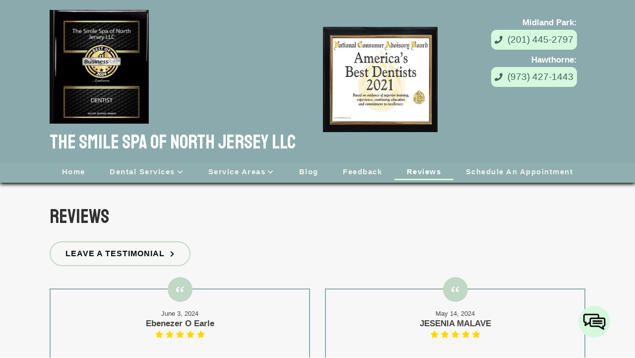

--- FILE ---
content_type: text/html; charset=UTF-8
request_url: https://smilespanorthjersey.com/reviews/page/6/
body_size: 16149
content:
<!doctype html>
<html dir="ltr" lang="en-US" prefix="og: https://ogp.me/ns#" class="no-js">
	<head>
<style>.footer_logo .textwidget+.textwidget{display: none;}.aioseo-breadcrumbs{display:none;}</style>
<link rel="stylesheet" type="text/css" media="all" href="https://maxcdn.bootstrapcdn.com/font-awesome/4.5.0/css/font-awesome.min.css" />
<!-- Google Tag Manager -->
<script>(function(w,d,s,l,i){w[l]=w[l]||[];w[l].push({'gtm.start':
new Date().getTime(),event:'gtm.js'});var f=d.getElementsByTagName(s)[0],
j=d.createElement(s),dl=l!='dataLayer'?'&l='+l:'';j.async=true;j.src=
'https://www.googletagmanager.com/gtm.js?id='+i+dl;f.parentNode.insertBefore(j,f);
})(window,document,'script','dataLayer','GTM-MF4DS53');</script>
<!-- End Google Tag Manager -->
		
		<meta charset="UTF-8">
		<title>Reviews - The Smile Spa of North Jersey LLC - Page 6</title>

		<link href="//www.google-analytics.com" rel="dns-prefetch">
        <link href="https://smilespanorthjersey.com/wp-content/uploads/favicon.png" rel="shortcut icon">
        <link href="https://smilespanorthjersey.com/wp-content/uploads/touch.png" rel="apple-touch-icon-precomposed">
		<meta name="geo.region" content="US-NJ" />
		<meta name="geo.placename" content="Midland Park" />
		<meta name="geo.position" content="40.990073;-74.14136" />
		<meta name="ICBM" content="40.990073, -74.14136" />
		<meta http-equiv="X-UA-Compatible" content="IE=edge,chrome=1">
		<meta name="viewport" content="width=device-width, initial-scale=1.0">

        <link rel="stylesheet" href="https://smilespanorthjersey.com/wp-content/themes/b-gamma/js/featherlight.css">

		
		<!-- All in One SEO 4.8.5 - aioseo.com -->
	<meta name="description" content="It&#039;s easy to leave a review about your past service with The Smile Spa of North Jersey LLC. Visit to see how others have liked our services. Review today! - Page 6" />
	<meta name="robots" content="noindex, nofollow, max-image-preview:large" />
	<link rel="canonical" href="https://smilespanorthjersey.com/reviews/" />
	<meta name="generator" content="All in One SEO (AIOSEO) 4.8.5" />
		<meta property="og:locale" content="en_US" />
		<meta property="og:site_name" content="The Smile Spa of North Jersey LLC -" />
		<meta property="og:type" content="article" />
		<meta property="og:title" content="Reviews - The Smile Spa of North Jersey LLC - Page 6" />
		<meta property="og:description" content="It&#039;s easy to leave a review about your past service with The Smile Spa of North Jersey LLC. Visit to see how others have liked our services. Review today! - Page 6" />
		<meta property="og:url" content="https://smilespanorthjersey.com/reviews/" />
		<meta property="article:published_time" content="2015-09-04T17:52:53+00:00" />
		<meta property="article:modified_time" content="2015-09-04T17:52:53+00:00" />
		<meta name="twitter:card" content="summary_large_image" />
		<meta name="twitter:title" content="Reviews - The Smile Spa of North Jersey LLC - Page 6" />
		<meta name="twitter:description" content="It&#039;s easy to leave a review about your past service with The Smile Spa of North Jersey LLC. Visit to see how others have liked our services. Review today! - Page 6" />
		<script type="application/ld+json" class="aioseo-schema">
			{"@context":"https:\/\/schema.org","@graph":[{"@type":"BreadcrumbList","@id":"https:\/\/smilespanorthjersey.com\/reviews\/#breadcrumblist","itemListElement":[{"@type":"ListItem","@id":"https:\/\/smilespanorthjersey.com#listItem","position":1,"name":"Home","item":"https:\/\/smilespanorthjersey.com","nextItem":{"@type":"ListItem","@id":"https:\/\/smilespanorthjersey.com\/reviews\/#listItem","name":"Reviews"}},{"@type":"ListItem","@id":"https:\/\/smilespanorthjersey.com\/reviews\/#listItem","position":2,"name":"Reviews","item":"https:\/\/smilespanorthjersey.com\/reviews\/","nextItem":{"@type":"ListItem","@id":"https:\/\/smilespanorthjersey.com\/reviews\/page\/6#listItem","name":"Page 6"},"previousItem":{"@type":"ListItem","@id":"https:\/\/smilespanorthjersey.com#listItem","name":"Home"}},{"@type":"ListItem","@id":"https:\/\/smilespanorthjersey.com\/reviews\/page\/6#listItem","position":3,"name":"Page 6","previousItem":{"@type":"ListItem","@id":"https:\/\/smilespanorthjersey.com\/reviews\/#listItem","name":"Reviews"}}]},{"@type":"Organization","@id":"https:\/\/smilespanorthjersey.com\/#organization","name":"The Smile Spa of North Jersey LLC","url":"https:\/\/smilespanorthjersey.com\/"},{"@type":"WebPage","@id":"https:\/\/smilespanorthjersey.com\/reviews\/#webpage","url":"https:\/\/smilespanorthjersey.com\/reviews\/","name":"Reviews - The Smile Spa of North Jersey LLC - Page 6","description":"It's easy to leave a review about your past service with The Smile Spa of North Jersey LLC. Visit to see how others have liked our services. Review today! - Page 6","inLanguage":"en-US","isPartOf":{"@id":"https:\/\/smilespanorthjersey.com\/#website"},"breadcrumb":{"@id":"https:\/\/smilespanorthjersey.com\/reviews\/#breadcrumblist"},"datePublished":"2015-09-04T17:52:53+00:00","dateModified":"2015-09-04T17:52:53+00:00"},{"@type":"WebSite","@id":"https:\/\/smilespanorthjersey.com\/#website","url":"https:\/\/smilespanorthjersey.com\/","name":"The Smile Spa of North Jersey LLC","inLanguage":"en-US","publisher":{"@id":"https:\/\/smilespanorthjersey.com\/#organization"}}]}
		</script>
		<!-- All in One SEO -->

<link rel='dns-prefetch' href='//www.google.com' />
<script type="text/javascript">
/* <![CDATA[ */
window._wpemojiSettings = {"baseUrl":"https:\/\/s.w.org\/images\/core\/emoji\/16.0.1\/72x72\/","ext":".png","svgUrl":"https:\/\/s.w.org\/images\/core\/emoji\/16.0.1\/svg\/","svgExt":".svg","source":{"concatemoji":"https:\/\/smilespanorthjersey.com\/wp-includes\/js\/wp-emoji-release.min.js?ver=6.8.3"}};
/*! This file is auto-generated */
!function(s,n){var o,i,e;function c(e){try{var t={supportTests:e,timestamp:(new Date).valueOf()};sessionStorage.setItem(o,JSON.stringify(t))}catch(e){}}function p(e,t,n){e.clearRect(0,0,e.canvas.width,e.canvas.height),e.fillText(t,0,0);var t=new Uint32Array(e.getImageData(0,0,e.canvas.width,e.canvas.height).data),a=(e.clearRect(0,0,e.canvas.width,e.canvas.height),e.fillText(n,0,0),new Uint32Array(e.getImageData(0,0,e.canvas.width,e.canvas.height).data));return t.every(function(e,t){return e===a[t]})}function u(e,t){e.clearRect(0,0,e.canvas.width,e.canvas.height),e.fillText(t,0,0);for(var n=e.getImageData(16,16,1,1),a=0;a<n.data.length;a++)if(0!==n.data[a])return!1;return!0}function f(e,t,n,a){switch(t){case"flag":return n(e,"\ud83c\udff3\ufe0f\u200d\u26a7\ufe0f","\ud83c\udff3\ufe0f\u200b\u26a7\ufe0f")?!1:!n(e,"\ud83c\udde8\ud83c\uddf6","\ud83c\udde8\u200b\ud83c\uddf6")&&!n(e,"\ud83c\udff4\udb40\udc67\udb40\udc62\udb40\udc65\udb40\udc6e\udb40\udc67\udb40\udc7f","\ud83c\udff4\u200b\udb40\udc67\u200b\udb40\udc62\u200b\udb40\udc65\u200b\udb40\udc6e\u200b\udb40\udc67\u200b\udb40\udc7f");case"emoji":return!a(e,"\ud83e\udedf")}return!1}function g(e,t,n,a){var r="undefined"!=typeof WorkerGlobalScope&&self instanceof WorkerGlobalScope?new OffscreenCanvas(300,150):s.createElement("canvas"),o=r.getContext("2d",{willReadFrequently:!0}),i=(o.textBaseline="top",o.font="600 32px Arial",{});return e.forEach(function(e){i[e]=t(o,e,n,a)}),i}function t(e){var t=s.createElement("script");t.src=e,t.defer=!0,s.head.appendChild(t)}"undefined"!=typeof Promise&&(o="wpEmojiSettingsSupports",i=["flag","emoji"],n.supports={everything:!0,everythingExceptFlag:!0},e=new Promise(function(e){s.addEventListener("DOMContentLoaded",e,{once:!0})}),new Promise(function(t){var n=function(){try{var e=JSON.parse(sessionStorage.getItem(o));if("object"==typeof e&&"number"==typeof e.timestamp&&(new Date).valueOf()<e.timestamp+604800&&"object"==typeof e.supportTests)return e.supportTests}catch(e){}return null}();if(!n){if("undefined"!=typeof Worker&&"undefined"!=typeof OffscreenCanvas&&"undefined"!=typeof URL&&URL.createObjectURL&&"undefined"!=typeof Blob)try{var e="postMessage("+g.toString()+"("+[JSON.stringify(i),f.toString(),p.toString(),u.toString()].join(",")+"));",a=new Blob([e],{type:"text/javascript"}),r=new Worker(URL.createObjectURL(a),{name:"wpTestEmojiSupports"});return void(r.onmessage=function(e){c(n=e.data),r.terminate(),t(n)})}catch(e){}c(n=g(i,f,p,u))}t(n)}).then(function(e){for(var t in e)n.supports[t]=e[t],n.supports.everything=n.supports.everything&&n.supports[t],"flag"!==t&&(n.supports.everythingExceptFlag=n.supports.everythingExceptFlag&&n.supports[t]);n.supports.everythingExceptFlag=n.supports.everythingExceptFlag&&!n.supports.flag,n.DOMReady=!1,n.readyCallback=function(){n.DOMReady=!0}}).then(function(){return e}).then(function(){var e;n.supports.everything||(n.readyCallback(),(e=n.source||{}).concatemoji?t(e.concatemoji):e.wpemoji&&e.twemoji&&(t(e.twemoji),t(e.wpemoji)))}))}((window,document),window._wpemojiSettings);
/* ]]> */
</script>
<style id='wp-emoji-styles-inline-css' type='text/css'>

	img.wp-smiley, img.emoji {
		display: inline !important;
		border: none !important;
		box-shadow: none !important;
		height: 1em !important;
		width: 1em !important;
		margin: 0 0.07em !important;
		vertical-align: -0.1em !important;
		background: none !important;
		padding: 0 !important;
	}
</style>
<link rel='stylesheet' id='wp-block-library-css' href='https://smilespanorthjersey.com/wp-includes/css/dist/block-library/style.min.css?ver=6.8.3' media='all' />
<style id='classic-theme-styles-inline-css' type='text/css'>
/*! This file is auto-generated */
.wp-block-button__link{color:#fff;background-color:#32373c;border-radius:9999px;box-shadow:none;text-decoration:none;padding:calc(.667em + 2px) calc(1.333em + 2px);font-size:1.125em}.wp-block-file__button{background:#32373c;color:#fff;text-decoration:none}
</style>
<style id='global-styles-inline-css' type='text/css'>
:root{--wp--preset--aspect-ratio--square: 1;--wp--preset--aspect-ratio--4-3: 4/3;--wp--preset--aspect-ratio--3-4: 3/4;--wp--preset--aspect-ratio--3-2: 3/2;--wp--preset--aspect-ratio--2-3: 2/3;--wp--preset--aspect-ratio--16-9: 16/9;--wp--preset--aspect-ratio--9-16: 9/16;--wp--preset--color--black: #000000;--wp--preset--color--cyan-bluish-gray: #abb8c3;--wp--preset--color--white: #ffffff;--wp--preset--color--pale-pink: #f78da7;--wp--preset--color--vivid-red: #cf2e2e;--wp--preset--color--luminous-vivid-orange: #ff6900;--wp--preset--color--luminous-vivid-amber: #fcb900;--wp--preset--color--light-green-cyan: #7bdcb5;--wp--preset--color--vivid-green-cyan: #00d084;--wp--preset--color--pale-cyan-blue: #8ed1fc;--wp--preset--color--vivid-cyan-blue: #0693e3;--wp--preset--color--vivid-purple: #9b51e0;--wp--preset--gradient--vivid-cyan-blue-to-vivid-purple: linear-gradient(135deg,rgba(6,147,227,1) 0%,rgb(155,81,224) 100%);--wp--preset--gradient--light-green-cyan-to-vivid-green-cyan: linear-gradient(135deg,rgb(122,220,180) 0%,rgb(0,208,130) 100%);--wp--preset--gradient--luminous-vivid-amber-to-luminous-vivid-orange: linear-gradient(135deg,rgba(252,185,0,1) 0%,rgba(255,105,0,1) 100%);--wp--preset--gradient--luminous-vivid-orange-to-vivid-red: linear-gradient(135deg,rgba(255,105,0,1) 0%,rgb(207,46,46) 100%);--wp--preset--gradient--very-light-gray-to-cyan-bluish-gray: linear-gradient(135deg,rgb(238,238,238) 0%,rgb(169,184,195) 100%);--wp--preset--gradient--cool-to-warm-spectrum: linear-gradient(135deg,rgb(74,234,220) 0%,rgb(151,120,209) 20%,rgb(207,42,186) 40%,rgb(238,44,130) 60%,rgb(251,105,98) 80%,rgb(254,248,76) 100%);--wp--preset--gradient--blush-light-purple: linear-gradient(135deg,rgb(255,206,236) 0%,rgb(152,150,240) 100%);--wp--preset--gradient--blush-bordeaux: linear-gradient(135deg,rgb(254,205,165) 0%,rgb(254,45,45) 50%,rgb(107,0,62) 100%);--wp--preset--gradient--luminous-dusk: linear-gradient(135deg,rgb(255,203,112) 0%,rgb(199,81,192) 50%,rgb(65,88,208) 100%);--wp--preset--gradient--pale-ocean: linear-gradient(135deg,rgb(255,245,203) 0%,rgb(182,227,212) 50%,rgb(51,167,181) 100%);--wp--preset--gradient--electric-grass: linear-gradient(135deg,rgb(202,248,128) 0%,rgb(113,206,126) 100%);--wp--preset--gradient--midnight: linear-gradient(135deg,rgb(2,3,129) 0%,rgb(40,116,252) 100%);--wp--preset--font-size--small: 13px;--wp--preset--font-size--medium: 20px;--wp--preset--font-size--large: 36px;--wp--preset--font-size--x-large: 42px;--wp--preset--spacing--20: 0.44rem;--wp--preset--spacing--30: 0.67rem;--wp--preset--spacing--40: 1rem;--wp--preset--spacing--50: 1.5rem;--wp--preset--spacing--60: 2.25rem;--wp--preset--spacing--70: 3.38rem;--wp--preset--spacing--80: 5.06rem;--wp--preset--shadow--natural: 6px 6px 9px rgba(0, 0, 0, 0.2);--wp--preset--shadow--deep: 12px 12px 50px rgba(0, 0, 0, 0.4);--wp--preset--shadow--sharp: 6px 6px 0px rgba(0, 0, 0, 0.2);--wp--preset--shadow--outlined: 6px 6px 0px -3px rgba(255, 255, 255, 1), 6px 6px rgba(0, 0, 0, 1);--wp--preset--shadow--crisp: 6px 6px 0px rgba(0, 0, 0, 1);}:where(.is-layout-flex){gap: 0.5em;}:where(.is-layout-grid){gap: 0.5em;}body .is-layout-flex{display: flex;}.is-layout-flex{flex-wrap: wrap;align-items: center;}.is-layout-flex > :is(*, div){margin: 0;}body .is-layout-grid{display: grid;}.is-layout-grid > :is(*, div){margin: 0;}:where(.wp-block-columns.is-layout-flex){gap: 2em;}:where(.wp-block-columns.is-layout-grid){gap: 2em;}:where(.wp-block-post-template.is-layout-flex){gap: 1.25em;}:where(.wp-block-post-template.is-layout-grid){gap: 1.25em;}.has-black-color{color: var(--wp--preset--color--black) !important;}.has-cyan-bluish-gray-color{color: var(--wp--preset--color--cyan-bluish-gray) !important;}.has-white-color{color: var(--wp--preset--color--white) !important;}.has-pale-pink-color{color: var(--wp--preset--color--pale-pink) !important;}.has-vivid-red-color{color: var(--wp--preset--color--vivid-red) !important;}.has-luminous-vivid-orange-color{color: var(--wp--preset--color--luminous-vivid-orange) !important;}.has-luminous-vivid-amber-color{color: var(--wp--preset--color--luminous-vivid-amber) !important;}.has-light-green-cyan-color{color: var(--wp--preset--color--light-green-cyan) !important;}.has-vivid-green-cyan-color{color: var(--wp--preset--color--vivid-green-cyan) !important;}.has-pale-cyan-blue-color{color: var(--wp--preset--color--pale-cyan-blue) !important;}.has-vivid-cyan-blue-color{color: var(--wp--preset--color--vivid-cyan-blue) !important;}.has-vivid-purple-color{color: var(--wp--preset--color--vivid-purple) !important;}.has-black-background-color{background-color: var(--wp--preset--color--black) !important;}.has-cyan-bluish-gray-background-color{background-color: var(--wp--preset--color--cyan-bluish-gray) !important;}.has-white-background-color{background-color: var(--wp--preset--color--white) !important;}.has-pale-pink-background-color{background-color: var(--wp--preset--color--pale-pink) !important;}.has-vivid-red-background-color{background-color: var(--wp--preset--color--vivid-red) !important;}.has-luminous-vivid-orange-background-color{background-color: var(--wp--preset--color--luminous-vivid-orange) !important;}.has-luminous-vivid-amber-background-color{background-color: var(--wp--preset--color--luminous-vivid-amber) !important;}.has-light-green-cyan-background-color{background-color: var(--wp--preset--color--light-green-cyan) !important;}.has-vivid-green-cyan-background-color{background-color: var(--wp--preset--color--vivid-green-cyan) !important;}.has-pale-cyan-blue-background-color{background-color: var(--wp--preset--color--pale-cyan-blue) !important;}.has-vivid-cyan-blue-background-color{background-color: var(--wp--preset--color--vivid-cyan-blue) !important;}.has-vivid-purple-background-color{background-color: var(--wp--preset--color--vivid-purple) !important;}.has-black-border-color{border-color: var(--wp--preset--color--black) !important;}.has-cyan-bluish-gray-border-color{border-color: var(--wp--preset--color--cyan-bluish-gray) !important;}.has-white-border-color{border-color: var(--wp--preset--color--white) !important;}.has-pale-pink-border-color{border-color: var(--wp--preset--color--pale-pink) !important;}.has-vivid-red-border-color{border-color: var(--wp--preset--color--vivid-red) !important;}.has-luminous-vivid-orange-border-color{border-color: var(--wp--preset--color--luminous-vivid-orange) !important;}.has-luminous-vivid-amber-border-color{border-color: var(--wp--preset--color--luminous-vivid-amber) !important;}.has-light-green-cyan-border-color{border-color: var(--wp--preset--color--light-green-cyan) !important;}.has-vivid-green-cyan-border-color{border-color: var(--wp--preset--color--vivid-green-cyan) !important;}.has-pale-cyan-blue-border-color{border-color: var(--wp--preset--color--pale-cyan-blue) !important;}.has-vivid-cyan-blue-border-color{border-color: var(--wp--preset--color--vivid-cyan-blue) !important;}.has-vivid-purple-border-color{border-color: var(--wp--preset--color--vivid-purple) !important;}.has-vivid-cyan-blue-to-vivid-purple-gradient-background{background: var(--wp--preset--gradient--vivid-cyan-blue-to-vivid-purple) !important;}.has-light-green-cyan-to-vivid-green-cyan-gradient-background{background: var(--wp--preset--gradient--light-green-cyan-to-vivid-green-cyan) !important;}.has-luminous-vivid-amber-to-luminous-vivid-orange-gradient-background{background: var(--wp--preset--gradient--luminous-vivid-amber-to-luminous-vivid-orange) !important;}.has-luminous-vivid-orange-to-vivid-red-gradient-background{background: var(--wp--preset--gradient--luminous-vivid-orange-to-vivid-red) !important;}.has-very-light-gray-to-cyan-bluish-gray-gradient-background{background: var(--wp--preset--gradient--very-light-gray-to-cyan-bluish-gray) !important;}.has-cool-to-warm-spectrum-gradient-background{background: var(--wp--preset--gradient--cool-to-warm-spectrum) !important;}.has-blush-light-purple-gradient-background{background: var(--wp--preset--gradient--blush-light-purple) !important;}.has-blush-bordeaux-gradient-background{background: var(--wp--preset--gradient--blush-bordeaux) !important;}.has-luminous-dusk-gradient-background{background: var(--wp--preset--gradient--luminous-dusk) !important;}.has-pale-ocean-gradient-background{background: var(--wp--preset--gradient--pale-ocean) !important;}.has-electric-grass-gradient-background{background: var(--wp--preset--gradient--electric-grass) !important;}.has-midnight-gradient-background{background: var(--wp--preset--gradient--midnight) !important;}.has-small-font-size{font-size: var(--wp--preset--font-size--small) !important;}.has-medium-font-size{font-size: var(--wp--preset--font-size--medium) !important;}.has-large-font-size{font-size: var(--wp--preset--font-size--large) !important;}.has-x-large-font-size{font-size: var(--wp--preset--font-size--x-large) !important;}
:where(.wp-block-post-template.is-layout-flex){gap: 1.25em;}:where(.wp-block-post-template.is-layout-grid){gap: 1.25em;}
:where(.wp-block-columns.is-layout-flex){gap: 2em;}:where(.wp-block-columns.is-layout-grid){gap: 2em;}
:root :where(.wp-block-pullquote){font-size: 1.5em;line-height: 1.6;}
</style>
<link rel='stylesheet' id='client-plugins-css-css' href='https://smilespanorthjersey.com/wp-content/plugins/client-plugins/css/client-plugins.css?ver=6.8.3' media='all' />
<link rel='stylesheet' id='contact-form-7-css' href='https://smilespanorthjersey.com/wp-content/plugins/contact-form-7/includes/css/styles.css?ver=6.0.3' media='all' />
<link rel='stylesheet' id='normalize-css' href='https://smilespanorthjersey.com/wp-content/themes/b-gamma/normalize.css?ver=1.0' media='all' />
<link rel='stylesheet' id='html5blank-css' href='https://smilespanorthjersey.com/wp-content/themes/b-gamma/style.css?ver=1.0' media='all' />
<link rel='stylesheet' id='cssmobmenu-icons-css' href='https://smilespanorthjersey.com/wp-content/plugins/mobile-menu/includes/css/mobmenu-icons.css?ver=6.8.3' media='all' />
<script type="text/javascript" src="https://smilespanorthjersey.com/wp-content/themes/b-gamma/js/lib/conditionizr-4.3.0.min.js?ver=4.3.0" id="conditionizr-js"></script>
<script type="text/javascript" src="https://smilespanorthjersey.com/wp-content/themes/b-gamma/js/lib/modernizr-2.7.1.min.js?ver=2.7.1" id="modernizr-js"></script>
<script type="text/javascript" src="https://smilespanorthjersey.com/wp-includes/js/jquery/jquery.min.js?ver=3.7.1" id="jquery-core-js"></script>
<script type="text/javascript" src="https://smilespanorthjersey.com/wp-includes/js/jquery/jquery-migrate.min.js?ver=3.4.1" id="jquery-migrate-js"></script>
<script type="text/javascript" src="https://smilespanorthjersey.com/wp-content/themes/b-gamma/js/scripts.js?ver=1.0.0" id="html5blankscripts-js"></script>
<script type="text/javascript" src="https://smilespanorthjersey.com/wp-content/plugins/mobile-menu/includes/js/mobmenu.js?ver=6.8.3" id="mobmenujs-js"></script>
<link rel="https://api.w.org/" href="https://smilespanorthjersey.com/wp-json/" /><link rel="alternate" title="JSON" type="application/json" href="https://smilespanorthjersey.com/wp-json/wp/v2/pages/303" /><link rel="alternate" title="oEmbed (JSON)" type="application/json+oembed" href="https://smilespanorthjersey.com/wp-json/oembed/1.0/embed?url=https%3A%2F%2Fsmilespanorthjersey.com%2Freviews%2F" />
<link rel="alternate" title="oEmbed (XML)" type="text/xml+oembed" href="https://smilespanorthjersey.com/wp-json/oembed/1.0/embed?url=https%3A%2F%2Fsmilespanorthjersey.com%2Freviews%2F&#038;format=xml" />
    <script type="text/javascript">
        var ajaxurl = 'https://smilespanorthjersey.com/wp-admin/admin-ajax.php';
    </script>
    <script type="text/javascript">
	window._wp_rp_static_base_url = 'https://wprp.zemanta.com/static/';
	window._wp_rp_wp_ajax_url = "https://smilespanorthjersey.com/wp-admin/admin-ajax.php";
	window._wp_rp_plugin_version = '3.6.4';
	window._wp_rp_post_id = '303';
	window._wp_rp_num_rel_posts = '4';
	window._wp_rp_thumbnails = true;
	window._wp_rp_post_title = 'Reviews';
	window._wp_rp_post_tags = [];
	window._wp_rp_promoted_content = true;
</script>

<style>

/* Hide WP Mobile Menu outside the width of trigger */
@media only screen and (min-width:769px) {
	
	.mob_menu, .mob_menu_left_panel, .mob_menu_right_panel, .mobmenu {
		display: none!important;
	}
	
}

/* Our css Custom Options values */
@media only screen and (max-width:769px) {
	.main-navigation, nav.nav, nav.nav.nav-fixed, .nav-block {
		display:none !important;
	}

			
		.mob-menu-logo-holder {
			display: none;
		}	
		.mob-menu-left-panel .mobmenu-left-bt, .mob-menu-right-panel .mobmenu-right-bt {
		position: absolute;
		right: 0px;
		top: 10px;
		font-size: 30px;
	}

	.mob-menu-slideout  .mob-cancel-button{
		display: none;
	}

	.mobmenu, .mob-menu-left-panel, .mob-menu-right-panel {
		display: block;
	}

	.mobmenur-container i {
		color: #222;
	}

	.mobmenul-container i {
		color: #222;
	}
	.mobmenul-container img {
		max-height:  40px;
		float: left;
	}
		.mobmenur-container img {
		max-height:  40px;
		float: right;
	}
	#mobmenuleft li a , #mobmenuleft li a:visited {
		color: #222;

	}
	.mobmenu_content h2, .mobmenu_content h3, .show-nav-left .mob-menu-copyright, .show-nav-left .mob-expand-submenu i {
		color: #222;
	}

	.mobmenu_content #mobmenuleft li:hover, .mobmenu_content #mobmenuright li:hover  {
		background-color: #a3d3e8;
	}

	.mobmenu_content #mobmenuright li:hover  {
		background-color: #a3d3e8;
	}
	
	.mobmenu_content #mobmenuleft .sub-menu {
		background-color: #eff1f1;
		margin: 0;
		color: #222;
		width: 100%;
		position: initial;
	}
	.mob-menu-left-panel .mob-cancel-button {
		color: #000;
	}
	.mob-menu-right-panel .mob-cancel-button {
		color: #000;
	}
	.mob-menu-slideout-over .mobmenu_content {
		padding-top: 40px;
	}

	.mob-menu-left-bg-holder {
				opacity: 1;
		background-attachment: fixed ;
		background-position: center top ;
		-webkit-background-size:  cover;
		-moz-background-size: cover;
		background-size: cover;
	}
	.mob-menu-right-bg-holder { 
				opacity: 1;
		background-attachment: fixed ;
		background-position: center top ;
		-webkit-background-size: cover;
		-moz-background-size: cover;
		background-size:  cover;
	}

	.mobmenu_content #mobmenuleft .sub-menu a {
		color: #222;
	}

	.mobmenu_content #mobmenuright .sub-menu  a{
		color: #222;
	}
	.mobmenu_content #mobmenuright .sub-menu .sub-menu {
		background-color: inherit;
	}

	.mobmenu_content #mobmenuright .sub-menu  {
		background-color: #eff1f1;
		margin: 0;
		color: #222 ;
		position: initial;
		width: 100%;
	}

	#mobmenuleft li a:hover {
		color: #fff ;

	}
	
	#mobmenuright li a , #mobmenuright li a:visited, .show-nav-right .mob-menu-copyright, .show-nav-right .mob-expand-submenu i {
		color: #222;
	}

	#mobmenuright li a:hover {
		color: #fff;
	}

	.mobmenul-container {
		top: 5px;
		margin-left: 5px;
	}

	.mobmenur-container {
		top: 5px;
		margin-right: 5px;
	}
		
	/* 2nd Level Menu Items Padding */
	.mobmenu .sub-menu li a {
		padding-left: 50px;
	}
		
	/* 3rd Level Menu Items Padding */
	.mobmenu .sub-menu .sub-menu li a {
		padding-left: 75px;
	}

	
	.mob-menu-logo-holder {
		padding-top: 0px;
		text-align: center;
		;
		;
	}

	.mob-menu-header-holder {

		background-color: #fbfbfb;
		height: 40px;
		width: 100%;
		font-weight:bold;
		position:fixed;
		top:0px;	
		right: 0px;
		z-index: 99998;
		color:#000;
		display: block;
	}

	.mobmenu-push-wrap {
		padding-top: 40px;
	}
		.mob-menu-slideout 	.mob-menu-left-panel {
		background-color:#f9f9f9;;
		width: 270px;
		-webkit-transform: translateX(-270px);
		-moz-transform: translateX(-270px);
		-ms-transform: translateX(-270px);
		-o-transform: translateX(-270px);
		transform: translateX(-270px);
	}

	.mob-menu-slideout .mob-menu-right-panel {
		background-color:#f9f9f9;		width: 270px; 
		-webkit-transform: translateX( 270px );
		-moz-transform: translateX( 270px );
		-ms-transform: translateX( 270px );
		-o-transform: translateX( 270px );
		transform: translateX( 270px );
	}

	/* Will animate the content to the right 275px revealing the hidden nav */
	.mob-menu-slideout.show-nav-left .mobmenu-push-wrap, .mob-menu-slideout.show-nav-left .mob-menu-header-holder {

		-webkit-transform: translate(270px, 0);
		-moz-transform: translate(270px, 0);
		-ms-transform: translate(270px, 0);
		-o-transform: translate(270px, 0);
		transform: translate(270px, 0);
		-webkit-transform: translate3d(270px, 0, 0);
		-moz-transform: translate3d(270px, 0, 0);
		-ms-transform: translate3d(270px, 0, 0);
		-o-transform: translate3d(270px, 0, 0);
		transform: translate3d(270px, 0, 0);
	}

	.mob-menu-slideout.show-nav-right .mobmenu-push-wrap , .mob-menu-slideout.show-nav-right .mob-menu-header-holder {

		-webkit-transform: translate(-270px, 0);
		-moz-transform: translate(-270px, 0);
		-ms-transform: translate(-270px, 0);
		-o-transform: translate(-270px, 0);
		transform: translate(-270px, 0);

		-webkit-transform: translate3d(-270px, 0, 0);
		-moz-transform: translate3d(-270px, 0, 0);
		-ms-transform: translate3d(-270px, 0, 0);
		-o-transform: translate3d(-270px, 0, 0);
		transform: translate3d(-270px, 0, 0);
	}


	/* Mobmenu Slide Over */
	.mobmenu-overlay {
		opacity: 0;
	}

	.mob-menu-slideout-top .mobmenu-overlay, .mob-menu-slideout .mob-menu-right-panel .mob-cancel-button, .mob-menu-slideout .mob-menu-left-panel .mob-cancel-button {
		display: none!important;
	}

	.show-nav-left .mobmenu-overlay, .show-nav-right .mobmenu-overlay {
		width: 100%;
		height: 100%;
		background: rgba(0, 0, 0, 0.83);
		z-index: 99999;
		position: absolute;
		left: 0;
		top: 0;
		opacity: 1;
		-webkit-transition: .5s ease;
		-moz-transition: .5s ease;
		-ms-transition: .5s ease;
		-o-transition: .5s ease;
		transition: .5s ease;
		position: fixed;
		cursor: pointer;
	}

	.mob-menu-slideout-over .mob-menu-left-panel {
		display: block!important;
		background-color:#f9f9f9;;
		width: 270px;
		-webkit-transform: translateX(-270px);
		-moz-transform: translateX(-270px);
		-ms-transform: translateX(-270px);
		-o-transform: translateX(-270px);
		transform: translateX(-270px);
		-webkit-transition: -webkit-transform .5s;
		-moz-transition: -moz-transform .5s;
		-ms-transition: -ms-transform .5s;
		-o-transition: -o-transform .5s;
		transition: transform .5s;
	}

	.mob-menu-slideout-over .mob-menu-right-panel {
		display: block!important;
		background-color:#f9f9f9;;
		width:  270px;
		-webkit-transform: translateX(270px);
		-moz-transform: translateX(270px);
		-ms-transform: translateX(270px);
		-o-transform: translateX(270px);
		transform: translateX(270px);
		-webkit-transition: -webkit-transform .5s;
		-moz-transition: -moz-transform .5s;
		-ms-transition: -ms-transform .5s;
		-o-transition: -o-transform .5s;
		transition: transform .5s;
	}

	.mob-menu-slideout-over.show-nav-left .mob-menu-left-panel {
		display: block!important;
		background-color:#f9f9f9;;
		width:  270px;
		-webkit-transform: translateX(0);
		-moz-transform: translateX(0);
		-ms-transform: translateX(0);
		-o-transform: translateX(0);
		transform: translateX(0);
		-webkit-transition: -webkit-transform .5s;
		-moz-transition: -moz-transform .5s;
		-ms-transition: -ms-transform .5s;
		-o-transition: -o-transform .5s;
		transition: transform .5s;
	}

	.show-nav-right.mob-menu-slideout-over .mob-menu-right-panel {
		display: block!important;
		background-color:#f9f9f9;		width:  270px;
		-webkit-transform: translateX( 0 );
		-moz-transform: translateX( 0 );
		-ms-transform: translateX( 0 );
		-o-transform: translateX(0 );
		transform: translateX( 0 );
	}

	/* Hides everything pushed outside of it */
	.mob-menu-slideout .mob-menu-left-panel, .mob-menu-slideout-over .mob-menu-left-panel  {
		position: fixed;
		top: 0;
		height: 100%;
		z-index: 300000;
		overflow-y: auto;   
		overflow-x: hidden;
		opacity: 1;
	}   
	

	.mob-menu-slideout .mob-menu-right-panel, .mob-menu-slideout-over .mob-menu-right-panel {
		position: fixed;
		top: 0;
		right: 0;
		height: 100%;
		z-index: 300000;
		overflow-y: auto;   
		overflow-x: hidden;
		opacity: 1;

	}   
	
	/*End of Mobmenu Slide Over */

	.mobmenu .headertext { 
		color: #222;
	}

	.headertext span { 
		position: initial;
		line-height: 40px;
	}

			
	/* Adds a transition and the resting translate state */
	.mob-menu-slideout .mobmenu-push-wrap, .mob-menu-slideout .mob-menu-header-holder {
		
		-webkit-transition: -webkit-transform .5s;
		-moz-transition: -moz-transform .5s;
		-ms-transition: -ms-transform .5s;
		-o-transition: -o-transform .5s;
		transition: transform .5s;
		-webkit-transform: translate(0, 0);
		-moz-transform: translate(0, 0);
		-ms-transform: translate(0, 0);
		-o-transform: translate(0, 0);
		transform: translate(0, 0);
		-webkit-transform: translate3d(0, 0, 0);
		-moz-transform: translate3d(0, 0, 0);
		-ms-transform: translate3d(0, 0, 0);
		-o-transform: translate3d(0, 0, 0);
		transform: translate3d(0, 0, 0);

	}

	/* Mobile Menu Frontend CSS Style*/
	html, body {
		overflow-x: hidden;
	}

	.hidden-overflow {
		overflow: hidden!important;
	}

	/* Hides everything pushed outside of it */
	.mob-menu-slideout .mob-menu-left-panel {
		position: fixed;
		top: 0;
		height: 100%;
		z-index: 300000;
		overflow-y: auto;   
		overflow-x: hidden;
		opacity: 1;
		-webkit-transition: -webkit-transform .5s;
		-moz-transition: -moz-transform .5s;
		-ms-transition: -ms-transform .5s;
		-o-transition: -o-transform .5s;
		transition: transform .5s;
	}   

	.mob-menu-slideout.show-nav-left .mob-menu-left-panel {
		transition: transform .5s;
		-webkit-transform: translateX(0);
		-moz-transform: translateX(0);
		-ms-transform: translateX(0);
		-o-transform: translateX(0);
		transform: translateX(0);
	}

	body.admin-bar .mobmenu {
		top: 32px;
	}

	@media screen and ( max-width: 782px ){
		body.admin-bar .mobmenu {
			top: 46px;   
		}
	}

	.mob-menu-slideout .mob-menu-right-panel {
		position: fixed;
		top: 0;
		right: 0;
		height: 100%;
		z-index: 300000;
		overflow-y: auto;   
		overflow-x: hidden;
		opacity: 1;
		-webkit-transition: -webkit-transform .5s;
		-moz-transition: -moz-transform .5s;
		-ms-transition: -ms-transform .5s;
		-o-transition: -o-transform .5s;
		transition: transform .5s;
	}   

	.mob-menu-slideout.show-nav-right .mob-menu-right-panel {
		transition: transform .5s;
		-webkit-transform: translateX(0);
		-moz-transform: translateX(0);
		-ms-transform: translateX(0);
		-o-transform: translateX(0);
		transform: translateX(0);
	}

	.show-nav-left .mobmenu-push-wrap {
		height: 100%;
	}

	/* Will animate the content to the right 275px revealing the hidden nav */
	.mob-menu-slideout.show-nav-left .mobmenu-push-wrap, .show-nav-left .mob-menu-header-holder {
		-webkit-transition: -webkit-transform .5s;
		-moz-transition: -moz-transform .5s;
		-ms-transition: -ms-transform .5s;
		-o-transition: -o-transform .5s;
		transition: transform .5s;
	}

	.show-nav-right .mobmenu-push-wrap {
		height: 100%;
	}

	/* Will animate the content to the right 275px revealing the hidden nav */
	.mob-menu-slideout.show-nav-right .mobmenu-push-wrap , .mob-menu-slideout.show-nav-right .mob-menu-header-holder{  
		-webkit-transition: -webkit-transform .5s;
		-moz-transition: -moz-transform .5s;
		-ms-transition: -ms-transform .5s;
		-o-transition: -o-transform .5s;
		transition: transform .5s;
	}

	.widget img {
		max-width: 100%; 
	}

	#mobmenuleft, #mobmenuright {
		margin: 0;
		padding: 0;
	}

	#mobmenuleft li > ul {
		display:none;
		left: 15px;
	}
	
	.mob-expand-submenu {
		position: relative;
		right: 0px;
		float: right;
		margin-top: -50px;
	}

	.mob-expand-submenu i {
		padding: 12px;
	}

	#mobmenuright  li > ul {
		display:none;
		left: 15px;
	}

	.rightmbottom, .rightmtop {
		padding-left: 10px;
		padding-right: 10px;
	}

	.mobmenu_content {
		z-index: 1;
		height: 100%;
		overflow: auto;
	}
	
	.mobmenu_content li a {
		display: block;
		font-family: "Open Sans";
		letter-spacing: 1px;
		padding: 10px 20px;
		text-decoration: none;
		font-size: 14px;
	}

	.mobmenu_content li {
		list-style: none;
	}
	.mob-menu-left-panel li, .leftmbottom, .leftmtop{
		padding-left: 0%;
		padding-right: 0%;
	}

	.mob-menu-right-panel li, .rightmbottom, .rightmtop{
		padding-left: 0%;
		padding-right: 0%;
	}

	.mob-menu-slideout .mob_menu_left_panel_anim {
		-webkit-transition: all .30s ease-in-out !important;
		transition: all .30s ease-in-out !important;
		transform: translate(0px) !important;
		-ms-transform: translate(0px) !important;
		-webkit-transform: translate(0px) !important;
	}

	.mob-menu-slideout .mob_menu_right_panel_anim {
		-webkit-transition: all .30s ease-in-out !important;
		transition: all .30s ease-in-out !important;
		transform: translate(0px) !important;
		-ms-transform: translate(0px) !important;
		-webkit-transform: translate(0px) !important;
	}

	.mobmenul-container {
		position: absolute;
	}

	.mobmenur-container {
		position: absolute;
		right: 0px; 
	} 

	.mob-menu-slideout .mob_menu_left_panel {
		width: 230px;
		height: 100%;
		position: fixed;
		top: 0px;
		left: 0px;
		z-index: 99999999;
		transform: translate(-230px);
		-ms-transform: translate(-230px);
		-webkit-transform: translate(-230px);
		transition: all .30s ease-in-out !important;
		-webkit-transition: all .30s ease-in-out !important;
		overflow:hidden;
	}  

	.leftmbottom h2 {
		font-weight: bold;
		background-color: transparent;
		color: inherit;
	}
	
	.show-nav-right .mobmenur-container img, .show-nav-left .mobmenul-container img,  .mobmenu .mob-cancel-button, .show-nav-left .mobmenu .mob-menu-icon, .show-nav-right .mobmenu .mob-menu-icon, .mob-menu-slideout-over.show-nav-left .mobmenur-container, .mob-menu-slideout-over.show-nav-right .mobmenul-container  {
		display:none;
	}
	
	.show-nav-left .mobmenu .mob-cancel-button,  .mobmenu .mob-menu-icon, .show-nav-right .mobmenu .mob-cancel-button {
		display:block;
	}

	.mobmenul-container i {
		line-height: 30px;
		font-size: 30px;
		float: left;
	}
	.left-menu-icon-text {
		float: left;
		line-height: 30px;
		color: #222;
	}

	.right-menu-icon-text {
		float: right;
		line-height: 30px;
		color: #222;
	}
	
	.mobmenur-container i {
		line-height: 30px;
		font-size: 30px;
		float: right;
	}
	
	.mobmenu_content .widget {
		padding-bottom: 0px;
		padding: 20px;
	}
	
	.mobmenu input[type="text"]:focus, .mobmenu input[type="email"]:focus, .mobmenu textarea:focus, .mobmenu input[type="tel"]:focus, .mobmenu input[type="number"]:focus {
		border-color: rgba(0, 0, 0, 0)!important;
	}	

	.mob-expand-submenu i {
		padding: 12px;
		top: 10px;
		position: relative;
		font-weight: 600;
		cursor: pointer;
	}

	.nav, .main-navigation, .genesis-nav-menu, .hide {
		display: none!important;
	}

	.mob-menu-left-bg-holder, .mob-menu-right-bg-holder {
		width: 100%;
		height: 100%;
		position: absolute;
		z-index: -50;
		background-repeat: no-repeat;
		top: 0;
		left: 0;
	}
	
	.mobmenu_content .sub-menu {
		display: none;
	}

	.mob-standard-logo {
		display: inline-block;
		height:40px;	}

	.mob-retina-logo {
		height:40px;	}
}
.mobmenu-push-wrap {
	height:100%;
}
.no-menu-assigned {
	font-size: 12px;
	padding-left: 10px;
	margin-top: 20px;
	position: absolute;
}

</style>

<style id='tf-mobmenu'>#mobmenuright .mob-expand-submenu i{background:rgba(0, 0, 0, 0.05);top:20px;padding:13px;font-weight:bold;font-size:1.4em;}#mobmenuleft .mob-expand-submenu i{background:rgba(0, 0, 0, 0.05);top:14px;}.mobmenu .headertext{font-family:inherit;font-size:inherit;font-weight:inherit;font-style:normal;line-height:1.5em;letter-spacing:normal;text-transform:none;}.mobmenul-container .left-menu-icon-text{font-family:inherit;font-size:inherit;font-weight:inherit;font-style:normal;line-height:1.5em;letter-spacing:normal;text-transform:none;}#mobmenuleft .mob-expand-submenu,#mobmenuleft > .widgettitle,#mobmenuleft li a,#mobmenuleft li a:visited,#mobmenuleft .mobmenu_content h2,#mobmenuleft .mobmenu_content h3{font-family:inherit;font-size:inherit;font-weight:inherit;font-style:normal;line-height:1.5em;letter-spacing:normal;text-transform:none;}.mobmenur-container .right-menu-icon-text{font-family:inherit;font-size:inherit;font-weight:inherit;font-style:normal;line-height:1.5em;letter-spacing:normal;text-transform:none;}#mobmenuright li a,#mobmenuright li a:visited,#mobmenuright .mobmenu_content h2,#mobmenuright .mobmenu_content h3{font-family:inherit;font-size:inherit;font-weight:inherit;font-style:normal;line-height:1.5em;letter-spacing:normal;text-transform:none;}</style><noscript><style id="rocket-lazyload-nojs-css">.rll-youtube-player, [data-lazy-src]{display:none !important;}</style></noscript>
		<link rel="stylesheet" href="https://smilespanorthjersey.com/wp-content/themes/b-gamma/fontawesome-all.css">
        <link rel="stylesheet" href="https://smilespanorthjersey.com/wp-content/themes/b-gamma/custom.css">

        <script src="https://smilespanorthjersey.com/wp-content/themes/b-gamma/js/featherlight.js"></script>
        <script src="https://smilespanorthjersey.com/wp-content/themes/b-gamma/js/featherlight.gallery.js"></script>
		<!-- Google tag (gtag.js) -->
<script async src="https://www.googletagmanager.com/gtag/js?id=G-Y9T6ZNT6JL"></script>
<script>
  window.dataLayer = window.dataLayer || [];
  function gtag(){dataLayer.push(arguments);}
  gtag('js', new Date());

  gtag('config', 'G-Y9T6ZNT6JL');
</script>
	<script async src="//220159.tctm.co/t.js"></script>
	</head>
	
	<body class="paged wp-singular page-template page-template-add-review page-template-add-review-php page page-id-303 paged-6 page-paged-6 wp-theme-b-gamma reviews mob-menu-slideout">
<!-- Google Tag Manager (noscript) -->
<noscript><iframe src="https://www.googletagmanager.com/ns.html?id=GTM-MF4DS53"
height="0" width="0" style="display:none;visibility:hidden"></iframe></noscript>
<!-- End Google Tag Manager (noscript) -->		
            <div class="prime"><!-- Prime start -->

			<header class="header clear" role="banner" id="non-sticky">
                <div class="wrapper">
                                                <div class="one-half">
                                <div id="custom_html-3"><div class="textwidget custom-html-widget"><img class="alignnone wp-image-1272" src="data:image/svg+xml,%3Csvg%20xmlns='http://www.w3.org/2000/svg'%20viewBox='0%200%201%201'%3E%3C/svg%3E" data-lazy-src="/wp-content/uploads/best-dentist-award-jan-2025-250x287.jpg" alt="" width="200" height="229" /><noscript><img class="alignnone wp-image-1272" src="/wp-content/uploads/best-dentist-award-jan-2025-250x287.jpg" alt="" width="200" height="229" /></noscript><br>

<div class="toplogo"><a href="/">The Smile Spa of
North Jersey LLC</a></div></div></div>                            </div>
                        
                                            <div class="one-half">
                            <div id="text-8">			<div class="textwidget"><div class="one-half"><img fetchpriority="high" decoding="async" width="313" height="246" class="size-full wp-image-933 aligncenter" style="padding: 1em;" src="data:image/svg+xml,%3Csvg%20xmlns='http://www.w3.org/2000/svg'%20viewBox='0%200%201%201'%3E%3C/svg%3E" data-lazy-src="/wp-content/uploads/BADGE-2021-Dentists-Professional-Excellence-RGB-Low-Res.jpg" alt="BADGE" data-lazy-srcset="https://smilespanorthjersey.com/wp-content/uploads/BADGE-2021-Dentists-Professional-Excellence-RGB-Low-Res.jpg 313w, https://smilespanorthjersey.com/wp-content/uploads/BADGE-2021-Dentists-Professional-Excellence-RGB-Low-Res-250x196.jpg 250w, https://smilespanorthjersey.com/wp-content/uploads/BADGE-2021-Dentists-Professional-Excellence-RGB-Low-Res-120x94.jpg 120w" data-lazy-sizes="(max-width: 313px) 100vw, 313px" /><noscript><img fetchpriority="high" decoding="async" width="313" height="246" class="size-full wp-image-933 aligncenter" style="padding: 1em;" src="/wp-content/uploads/BADGE-2021-Dentists-Professional-Excellence-RGB-Low-Res.jpg" alt="BADGE" srcset="https://smilespanorthjersey.com/wp-content/uploads/BADGE-2021-Dentists-Professional-Excellence-RGB-Low-Res.jpg 313w, https://smilespanorthjersey.com/wp-content/uploads/BADGE-2021-Dentists-Professional-Excellence-RGB-Low-Res-250x196.jpg 250w, https://smilespanorthjersey.com/wp-content/uploads/BADGE-2021-Dentists-Professional-Excellence-RGB-Low-Res-120x94.jpg 120w" sizes="(max-width: 313px) 100vw, 313px" /></noscript></div>
<div class="one-half">
<div class="topPhone"><b>Midland Park:</b> <a class="phone-number" href="tel:+12014452797"><i class="fas fa-phone" aria-hidden="true"></i> (201) 445-2797</a><br />
<b>Hawthorne:</b> <a class="phone-number" href="tel:+19734271443"><i class="fas fa-phone" aria-hidden="true"></i> (973) 427-1443</a></div>
</div>
<div class="clear"></div>
</div>
		</div>                        </div>
                                    </div>
                <div class="nav-block"></div>
                <nav class="nav" role="navigation">
                    <div id="toggle-wrapper">
                        <div id="menu-toggle">
                            <span></span>
                            <span></span>
                            <span></span>
                        </div>
                    </div>
                    <ul><li id="menu-item-20" class="menu-item menu-item-type-post_type menu-item-object-page menu-item-home menu-item-20"><a href="https://smilespanorthjersey.com/">Home</a></li>
<li id="menu-item-180" class="menu-item menu-item-type-post_type menu-item-object-page menu-item-has-children menu-item-180"><a href="https://smilespanorthjersey.com/services/">Dental Services</a>
<ul class="sub-menu">
	<li id="menu-item-1216" class="menu-item menu-item-type-post_type menu-item-object-page menu-item-1216"><a href="https://smilespanorthjersey.com/emergency-dental-services/" title="Emergency Dental Services in Hawthorne, NJ">Emergency Dental Services</a></li>
	<li id="menu-item-1228" class="menu-item menu-item-type-post_type menu-item-object-page menu-item-1228"><a href="https://smilespanorthjersey.com/concierge-dentist-in-hawthorne-nj/" title="Concierge Dentist in Hawthorne, NJ">Concierge Dentistry</a></li>
	<li id="menu-item-1198" class="menu-item menu-item-type-post_type menu-item-object-page menu-item-1198"><a href="https://smilespanorthjersey.com/perio-tray-therapy/" title="Perio Tray Therapy in Hawthorne, NJ">Perio Tray Therapy</a></li>
	<li id="menu-item-1181" class="menu-item menu-item-type-post_type menu-item-object-page menu-item-1181"><a href="https://smilespanorthjersey.com/clear-aligners-in-hawthorne-nj/" title="Clear Aligners in Hawthorne, NJ">Clear Aligners</a></li>
	<li id="menu-item-1170" class="menu-item menu-item-type-post_type menu-item-object-page menu-item-1170"><a href="https://smilespanorthjersey.com/teeth-whitening-in-hawthorne-nj/" title="Professional Teeth Whitening in Hawthorne, NJ">Teeth Whitening</a></li>
	<li id="menu-item-1255" class="menu-item menu-item-type-post_type menu-item-object-page menu-item-1255"><a href="https://smilespanorthjersey.com/cosmetic-dentist-in-hawthorne-nj/" title="Cosmetic Dentist in Hawthorne, NJ">Cosmetic Dentistry</a></li>
	<li id="menu-item-1256" class="menu-item menu-item-type-post_type menu-item-object-page menu-item-1256"><a href="https://smilespanorthjersey.com/dental-implants-in-hawthorne-nj/" title="Dental Implants in Hawthorne, NJ">Dental Implants</a></li>
</ul>
</li>
<li id="menu-item-1230" class="menu-item menu-item-type-custom menu-item-object-custom menu-item-has-children menu-item-1230"><a href="#">Service Areas</a>
<ul class="sub-menu">
	<li id="menu-item-965" class="menu-item menu-item-type-post_type menu-item-object-page menu-item-965"><a href="https://smilespanorthjersey.com/dental-services-in-franklin-lakes-nj/" title="Dental Services in Franklin Lakes, NJ">Franklin Lakes, NJ</a></li>
	<li id="menu-item-1384" class="menu-item menu-item-type-post_type menu-item-object-page menu-item-1384"><a href="https://smilespanorthjersey.com/dentist-in-ridgewood-nj/" title="Dentist in Ridgewood, NJ">Ridgewood, NJ</a></li>
</ul>
</li>
<li id="menu-item-906" class="menu-item menu-item-type-post_type menu-item-object-page menu-item-906"><a href="https://smilespanorthjersey.com/blog/">Blog</a></li>
<li id="menu-item-222" class="menu-item menu-item-type-post_type menu-item-object-page menu-item-222"><a href="https://smilespanorthjersey.com/feedback/">Feedback</a></li>
<li id="menu-item-310" class="menu-item menu-item-type-post_type menu-item-object-page current-menu-item page_item page-item-303 current_page_item menu-item-310"><a href="https://smilespanorthjersey.com/reviews/" aria-current="page">Reviews</a></li>
<li id="menu-item-17" class="menu-item menu-item-type-post_type menu-item-object-page menu-item-17"><a href="https://smilespanorthjersey.com/appointment/">Schedule an Appointment</a></li>
</ul>                </nav>
			</header>

            
            <!-- Start #content -->
            <div id="content">

                
                <!-- start content .wrapper -->
                <div class="wrapper"><h1>Reviews</h1>                        <div class="form-button-container b-gamma">
							<button class="client-button btn" type="button" id="show-form-button">Leave a Testimonial</button>
						</div>
						<div class="form-container hide">
							<form id="review-form">
								<p>
									<input placeholder="Name" type="text" name="client_review_name" class="client-review-input" id="client_review_name" value=""/>
								</p>
								<p>
									<input placeholder="Email" type="text" name="client_review_email" class="client-review-input" id="client_review_email" value=""/>
								</p>
								<p>
									<input placeholder="Title" type="text" name="client_review_title" class="client-review-input" id="client_review_title" value=""/>
								</p>
								<p>
									<label for="client_review_rating">Rating: </label>
									<i id="1" class="far fa-star star"></i><i id="2" class="far fa-star star"></i><i id="3" class="far fa-star star"></i><i id="4" class="far fa-star star"></i><i id="5" class="far fa-star star"></i>
									<input style="display:none" type="text" name="client_review_rating" id="client_review_rating" value=""/>
								</p>
								<p>
									<textarea placeholder="Review" name="client_review_body" class="client-review-input" id="client_review_body"></textarea>
								</p>
								<p>
									<input type="checkbox" id="client-is-human"/>
									<label for="client-is-human" style="padding-left:5px">Click here to prove you are human.</label>
								</p>
								<p>
									<input type="button" class="client-button btn" id="client-review-submit" value="Add Testimonial"/>
									<i style="display:none" id="ajax-spin" class="fa fa-circle-o-notch fa-spin"></i>
								<p>
									<div id="form-feedback-container"></div>
								</p>
							</form>
						</div>
							<div class="review-container">
												<div class="rev-cont Google" itemscope="" itemtype="http://schema.org/AggregateRating">
							<div class="review-info">
																	<img class="profile" src="data:image/svg+xml,%3Csvg%20xmlns='http://www.w3.org/2000/svg'%20viewBox='0%200%201%201'%3E%3C/svg%3E" data-lazy-src="https://lh3.googleusercontent.com/a-/ALV-UjX6YymuXg6qfUQp7JPrW1JR8iJUSVAgWpaugCj8ebMMStSxPVc=s120-c-rp-mo-br100" style="height: 40px; width: 40px;"><noscript><img class="profile" src="https://lh3.googleusercontent.com/a-/ALV-UjX6YymuXg6qfUQp7JPrW1JR8iJUSVAgWpaugCj8ebMMStSxPVc=s120-c-rp-mo-br100" style="height: 40px; width: 40px;"></noscript>
																
								<span class="review-date">June 3, 2024</span>
								<span class="author-name" itemprop="author">Ebenezer O Earle</span>
								<span class="review-rating" itemprop="ratingValue">
															                        <i class="fa fa-star final-star"></i>
						            						                        <i class="fa fa-star final-star"></i>
						            						                        <i class="fa fa-star final-star"></i>
						            						                        <i class="fa fa-star final-star"></i>
						            						                        <i class="fa fa-star final-star"></i>
						            								</span>
							</div>

							<div class="review-body">
								<h3 class="review-title"></h3>
								<span itemprop="review">"Hope front desk was helpful. Good Dr."</span>
							</div>

							<div class="review-comment-container">
															</div>
						</div>
						  						<div class="rev-cont Google" itemscope="" itemtype="http://schema.org/AggregateRating">
							<div class="review-info">
																	<img class="profile" src="data:image/svg+xml,%3Csvg%20xmlns='http://www.w3.org/2000/svg'%20viewBox='0%200%201%201'%3E%3C/svg%3E" data-lazy-src="https://lh3.googleusercontent.com/a-/ALV-UjVeICvpOF6oPIiE4aig0im8mNJXuf7XHS3ApdOCYGXsIJMlCEDUhQ=s120-c-rp-mo-br100" style="height: 40px; width: 40px;"><noscript><img class="profile" src="https://lh3.googleusercontent.com/a-/ALV-UjVeICvpOF6oPIiE4aig0im8mNJXuf7XHS3ApdOCYGXsIJMlCEDUhQ=s120-c-rp-mo-br100" style="height: 40px; width: 40px;"></noscript>
																
								<span class="review-date">May 14, 2024</span>
								<span class="author-name" itemprop="author">JESENIA MALAVE</span>
								<span class="review-rating" itemprop="ratingValue">
															                        <i class="fa fa-star final-star"></i>
						            						                        <i class="fa fa-star final-star"></i>
						            						                        <i class="fa fa-star final-star"></i>
						            						                        <i class="fa fa-star final-star"></i>
						            						                        <i class="fa fa-star final-star"></i>
						            								</span>
							</div>

							<div class="review-body">
								<h3 class="review-title"></h3>
								<span itemprop="review">"Nice dentist"</span>
							</div>

							<div class="review-comment-container">
															</div>
						</div>
						  						<div class="rev-cont Google" itemscope="" itemtype="http://schema.org/AggregateRating">
							<div class="review-info">
																	<img class="profile" src="data:image/svg+xml,%3Csvg%20xmlns='http://www.w3.org/2000/svg'%20viewBox='0%200%201%201'%3E%3C/svg%3E" data-lazy-src="https://lh3.googleusercontent.com/a/ACg8ocLzWdOgMysahVG3ICANRrHSwiKcR0-APktUoJFcVVFsPDjaqA=s120-c-rp-mo-br100" style="height: 40px; width: 40px;"><noscript><img class="profile" src="https://lh3.googleusercontent.com/a/ACg8ocLzWdOgMysahVG3ICANRrHSwiKcR0-APktUoJFcVVFsPDjaqA=s120-c-rp-mo-br100" style="height: 40px; width: 40px;"></noscript>
																
								<span class="review-date">May 10, 2024</span>
								<span class="author-name" itemprop="author">Isabel Bonilla</span>
								<span class="review-rating" itemprop="ratingValue">
															                        <i class="fa fa-star final-star"></i>
						            						                        <i class="fa fa-star final-star"></i>
						            						                        <i class="fa fa-star final-star"></i>
						            						                        <i class="fa fa-star final-star"></i>
						            						                        <i class="fa fa-star final-star"></i>
						            								</span>
							</div>

							<div class="review-body">
								<h3 class="review-title"></h3>
								<span itemprop="review">"Dr.Rosenblatt was great staff was very helpful_i.m"</span>
							</div>

							<div class="review-comment-container">
															</div>
						</div>
						  						<div class="rev-cont Google" itemscope="" itemtype="http://schema.org/AggregateRating">
							<div class="review-info">
																	<img class="profile" src="data:image/svg+xml,%3Csvg%20xmlns='http://www.w3.org/2000/svg'%20viewBox='0%200%201%201'%3E%3C/svg%3E" data-lazy-src="https://lh3.googleusercontent.com/a/ACg8ocJ9jyeSrWkTg7YrmCAlkeW2FiR75KV3_WllIL7YACv1G1eEKg=s120-c-rp-mo-br100" style="height: 40px; width: 40px;"><noscript><img class="profile" src="https://lh3.googleusercontent.com/a/ACg8ocJ9jyeSrWkTg7YrmCAlkeW2FiR75KV3_WllIL7YACv1G1eEKg=s120-c-rp-mo-br100" style="height: 40px; width: 40px;"></noscript>
																
								<span class="review-date">May 8, 2024</span>
								<span class="author-name" itemprop="author">Joel Galvis</span>
								<span class="review-rating" itemprop="ratingValue">
															                        <i class="fa fa-star final-star"></i>
						            						                        <i class="fa fa-star final-star"></i>
						            						                        <i class="fa fa-star final-star"></i>
						            						                        <i class="fa fa-star final-star"></i>
						            						                        <i class="fa fa-star final-star"></i>
						            								</span>
							</div>

							<div class="review-body">
								<h3 class="review-title"></h3>
								<span itemprop="review">"The experience was extremely excelente and the staff was very helpful I,M"</span>
							</div>

							<div class="review-comment-container">
															</div>
						</div>
						  						<div class="rev-cont Google" itemscope="" itemtype="http://schema.org/AggregateRating">
							<div class="review-info">
																	<img class="profile" src="data:image/svg+xml,%3Csvg%20xmlns='http://www.w3.org/2000/svg'%20viewBox='0%200%201%201'%3E%3C/svg%3E" data-lazy-src="https://lh3.googleusercontent.com/a/ACg8ocIY54uWiiEFjUSLp8ocgpurCzWIt92ZlpKrGqgLVni30iSwSg=s120-c-rp-mo-br100" style="height: 40px; width: 40px;"><noscript><img class="profile" src="https://lh3.googleusercontent.com/a/ACg8ocIY54uWiiEFjUSLp8ocgpurCzWIt92ZlpKrGqgLVni30iSwSg=s120-c-rp-mo-br100" style="height: 40px; width: 40px;"></noscript>
																
								<span class="review-date">April 27, 2024</span>
								<span class="author-name" itemprop="author">Vanessa Jalil</span>
								<span class="review-rating" itemprop="ratingValue">
															                        <i class="fa fa-star final-star"></i>
						            						                        <i class="fa fa-star final-star"></i>
						            						                        <i class="fa fa-star final-star"></i>
						            						                        <i class="fa fa-star final-star"></i>
						            						                        <i class="fa fa-star final-star"></i>
						            								</span>
							</div>

							<div class="review-body">
								<h3 class="review-title"></h3>
								<span itemprop="review">"Good service. Available on Saturdays"</span>
							</div>

							<div class="review-comment-container">
															</div>
						</div>
						  							<div class="review-nav-container">
						    <ul>
						        <li><a href="https://smilespanorthjersey.com/reviews/page/5/" >< Previous </a></li> 
						        <li><a href='/reviews/page/1/'>1</a></li><li><a href='/reviews/page/2/'>2</a></li><li><a href='/reviews/page/3/'>3</a></li><li><a href='/reviews/page/4/'>4</a></li><li><a href='/reviews/page/5/'>5</a></li><li class='active-page'><a href='/reviews/page/6/'>6</a></li><li><a href='/reviews/page/7/'>7</a></li><li><a href='/reviews/page/8/'>8</a></li><li><a href='/reviews/page/9/'>9</a></li><li><a href='/reviews/page/10/'>10</a></li><li><a href='/reviews/page/11/'>11</a></li><li><a href='/reviews/page/12/'>12</a></li><li><a href='/reviews/page/13/'>13</a></li><li><a href='/reviews/page/14/'>14</a></li><li><a href='/reviews/page/15/'>15</a></li><li><a href='/reviews/page/16/'>16</a></li><li><a href='/reviews/page/17/'>17</a></li><li><a href='/reviews/page/18/'>18</a></li><li><a href='/reviews/page/19/'>19</a></li><li><a href='/reviews/page/20/'>20</a></li><li><a href='/reviews/page/21/'>21</a></li><li><a href='/reviews/page/22/'>22</a></li><li><a href='/reviews/page/23/'>23</a></li><li><a href='/reviews/page/24/'>24</a></li><li><a href='/reviews/page/25/'>25</a></li><li><a href='/reviews/page/26/'>26</a></li><li><a href='/reviews/page/27/'>27</a></li><li><a href='/reviews/page/28/'>28</a></li><li><a href='/reviews/page/29/'>29</a></li><li><a href='/reviews/page/30/'>30</a></li><li><a href='/reviews/page/31/'>31</a></li><li><a href='/reviews/page/32/'>32</a></li><li><a href='/reviews/page/33/'>33</a></li><li><a href='/reviews/page/34/'>34</a></li><li><a href='/reviews/page/35/'>35</a></li><li><a href='/reviews/page/36/'>36</a></li><li><a href='/reviews/page/37/'>37</a></li><li><a href='/reviews/page/38/'>38</a></li><li><a href='/reviews/page/39/'>39</a></li><li><a href='/reviews/page/40/'>40</a></li><li><a href='/reviews/page/41/'>41</a></li><li><a href='/reviews/page/42/'>42</a></li><li><a href='/reviews/page/43/'>43</a></li><li><a href='/reviews/page/44/'>44</a></li><li><a href='/reviews/page/45/'>45</a></li><li><a href='/reviews/page/46/'>46</a></li><li><a href='/reviews/page/47/'>47</a></li><li><a href='/reviews/page/48/'>48</a></li><li><a href='/reviews/page/49/'>49</a></li><li><a href='/reviews/page/50/'>50</a></li><li><a href='/reviews/page/51/'>51</a></li><li><a href='/reviews/page/52/'>52</a></li><li><a href='/reviews/page/53/'>53</a></li><li><a href='/reviews/page/54/'>54</a></li><li><a href='/reviews/page/55/'>55</a></li><li><a href='/reviews/page/56/'>56</a></li><li><a href='/reviews/page/57/'>57</a></li><li><a href='/reviews/page/58/'>58</a></li><li><a href='/reviews/page/59/'>59</a></li><li><a href='/reviews/page/60/'>60</a></li><li><a href='/reviews/page/61/'>61</a></li><li><a href='/reviews/page/62/'>62</a></li><li><a href='/reviews/page/63/'>63</a></li><li><a href='/reviews/page/64/'>64</a></li><li><a href='/reviews/page/65/'>65</a></li><li><a href='/reviews/page/66/'>66</a></li><li><a href='/reviews/page/67/'>67</a></li><li><a href='/reviews/page/68/'>68</a></li><li><a href='/reviews/page/69/'>69</a></li>						        <li>
						        	<a href="https://smilespanorthjersey.com/reviews/page/7/" > Next ></a>						        </li>
						    </ul>
							</div>
												</div>

<script src="https://ajax.googleapis.com/ajax/libs/jquery/1.12.0/jquery.min.js"></script>
                </div><!-- End of Content Wrapper -->

                
            </div>
            <!-- End #content -->

			<footer class="footer" role="contentinfo">
				<div class="wrapper">
				  <div class="flex-wrapper">
										  <div class="flex-item">
					<div id="text-5"><h2 class="widgettitle">Location</h2>
			<div class="textwidget"><p><strong>The Smile Spa<br />
of North Jersey LLC<br />
</strong><span class="icon-item"><a href="https://www.google.com/maps/place/251+Godwin+Ave,+Midland+Park,+NJ+07432/data=!4m2!3m1!1s0x89c2e343fcb63353:0xa7d4245cdc88e320?ved=2ahUKEwizypys3ujgAhWWGzQIHcNbCPsQ8gEwAHoECAEQAQ" target="_blank" rel="noopener"><i class="fas fa-map-marker" aria-hidden="true"></i> 251 Godwin Ave.<br />
Midland Park, NJ 07432</a></span></p>
<p><span class="icon-item"><a href="tel:+12014452797"><i class="fas fa-phone" aria-hidden="true"></i> (201) 445-2797</a></span></p>
<p><span class="icon-item"><a href="https://www.google.com/maps/place/The+Smile+Spa+of+North+Jersey+LLC/@40.9641276,-74.1584578,17z/data=!3m1!4b1!4m5!3m4!1s0x89c2fcc4f8fdbe6d:0x7a0867229e663b3f!8m2!3d40.9641276!4d-74.1562691" target="_blank" rel="noopener"><i class="fas fa-map-marker" aria-hidden="true"></i> 759 Lafayette Avenue Suite A<br />
Hawthorne, NJ 07506</a></span></p>
<p><span class="icon-item"><a href="tel:+19734271443"><i class="fas fa-phone" aria-hidden="true"></i> (973) 427-1443</a></span></p>
</div>
		</div>					</div>
															<div class="flex-item">
					  <div id="text-2"><h2 class="widgettitle">Business Hours</h2>
			<div class="textwidget"><div class="hours-wrap">
<table width="100%">
<tbody>
<tr>
<td>Monday:</td>
<td>9 AM – 6 PM</td>
</tr>
<tr>
<td>Tuesday:</td>
<td>9 AM – 5 PM</td>
</tr>
<tr>
<td>Wednesday:</td>
<td>9 AM – 2 PM</td>
</tr>
<tr>
<td>Thursday:</td>
<td>9 AM – 8 PM</td>
</tr>
<tr>
<td>Friday:</td>
<td>9 AM – 5 PM</td>
</tr>
<tr>
<td>Saturday:</td>
<td>9 AM – 2 PM</td>
</tr>
<tr>
<td>Sunday:</td>
<td>Closed</td>
</tr>
</tbody>
</table>
</div>
</div>
		</div><div id="biziqcredibilitybuilders-2"><div class="socialicons"><div class="bottomicon"><a rel="nofollow" href="https://www.facebook.com/Smilespaofnorthjersey/" target="_blank"><img src="data:image/svg+xml,%3Csvg%20xmlns='http://www.w3.org/2000/svg'%20viewBox='0%200%201%201'%3E%3C/svg%3E" data-lazy-src="/wp-content/plugins/client-plugins/client-cred-builders/static/facebook.png" alt="facebook.png"/><noscript><img src="/wp-content/plugins/client-plugins/client-cred-builders/static/facebook.png" alt="facebook.png"/></noscript></a></div><div class="bottomicon"><a rel="nofollow" href="https://www.manta.com/c/mmy1c00/the-smile-spa-of-north-jersey-llc" target="_blank"><img src="data:image/svg+xml,%3Csvg%20xmlns='http://www.w3.org/2000/svg'%20viewBox='0%200%201%201'%3E%3C/svg%3E" data-lazy-src="/wp-content/plugins/client-plugins/client-cred-builders/static/manta.png" alt="manta.png"/><noscript><img src="/wp-content/plugins/client-plugins/client-cred-builders/static/manta.png" alt="manta.png"/></noscript></a></div></div></div><div id="custom_html-4"><div class="textwidget custom-html-widget"><a class='medcred'  href="https://www.ratemds.com/doctor-ratings/1588/Dr-Debra-Rosenblatt-Midland Park-NJ.htm" target="_blank" rel="nofollow"><img style="width: 32px; margin-left: 1.5em;" src="data:image/svg+xml,%3Csvg%20xmlns='http://www.w3.org/2000/svg'%20viewBox='0%200%201%201'%3E%3C/svg%3E" data-lazy-src="/wp-content/uploads/ratemds.png" alt="ratemds"><noscript><img style="width: 32px; margin-left: 1.5em;" src="/wp-content/uploads/ratemds.png" alt="ratemds"></noscript></a></div></div>					</div>
															<div class="flex-item">
					  <div id="text-6"><h2 class="widgettitle">Contact</h2>
			<div class="textwidget"><p><a class="btn" title="contact us" href="/appointment/">Contact Us</a><br />
<a class="btn" title="leave us feedback" href="/feedback/">Leave Us Feedback</a><br />
<a class="btn" title="see our reviews" href="/reviews/">See Our Reviews</a></p>
</div>
		</div>					</div>
										  				  </div>
				</div>

                <div class="copy">&copy; 2026 The Smile Spa of North Jersey LLC | <a target="_blank" href="/terms-and-conditions/">Terms and Conditions</a></div>

			</footer>

            </div><!-- Prime end -->

		<script type="speculationrules">
{"prefetch":[{"source":"document","where":{"and":[{"href_matches":"\/*"},{"not":{"href_matches":["\/wp-*.php","\/wp-admin\/*","\/wp-content\/uploads\/*","\/wp-content\/*","\/wp-content\/plugins\/*","\/wp-content\/themes\/b-gamma\/*","\/*\\?(.+)"]}},{"not":{"selector_matches":"a[rel~=\"nofollow\"]"}},{"not":{"selector_matches":".no-prefetch, .no-prefetch a"}}]},"eagerness":"conservative"}]}
</script>
<div class="mobmenu-overlay"></div><div class="mob-menu-header-holder mobmenu"  data-menu-display="mob-menu-slideout" ><div  class="mobmenul-container"><a href="#" class="mobmenu-left-bt"><i class="mob-icon-menu mob-menu-icon"></i><i class="mob-icon-cancel mob-cancel-button"></i></a></div><div class="mob-menu-logo-holder"><a href="https://smilespanorthjersey.com" class="headertext"><span>The Smile Spa of North Jersey LLC</span></a></div></div>
				<div class="mob-menu-left-panel mobmenu  ">
					<a href="#" class="mobmenu-left-bt"><i class="mob-icon-cancel mob-cancel-button"></i></a>
					<div class="mobmenu_content">
				<ul id="mobmenuleft"><li  class="menu-item menu-item-type-post_type menu-item-object-page menu-item-home menu-item-20"><a title="Home" href="https://smilespanorthjersey.com/" class="">Home</a></li><li  class="menu-item menu-item-type-post_type menu-item-object-page menu-item-has-children menu-item-180"><a title="Dental Services" href="https://smilespanorthjersey.com/services/" class="">Dental Services</a>
<ul class="sub-menu">
	<li  class="menu-item menu-item-type-post_type menu-item-object-page menu-item-1216"><a title="Emergency Dental Services in Hawthorne, NJ" href="https://smilespanorthjersey.com/emergency-dental-services/" class="">Emergency Dental Services</a></li>	<li  class="menu-item menu-item-type-post_type menu-item-object-page menu-item-1228"><a title="Concierge Dentist in Hawthorne, NJ" href="https://smilespanorthjersey.com/concierge-dentist-in-hawthorne-nj/" class="">Concierge Dentistry</a></li>	<li  class="menu-item menu-item-type-post_type menu-item-object-page menu-item-1198"><a title="Perio Tray Therapy in Hawthorne, NJ" href="https://smilespanorthjersey.com/perio-tray-therapy/" class="">Perio Tray Therapy</a></li>	<li  class="menu-item menu-item-type-post_type menu-item-object-page menu-item-1181"><a title="Clear Aligners in Hawthorne, NJ" href="https://smilespanorthjersey.com/clear-aligners-in-hawthorne-nj/" class="">Clear Aligners</a></li>	<li  class="menu-item menu-item-type-post_type menu-item-object-page menu-item-1170"><a title="Professional Teeth Whitening in Hawthorne, NJ" href="https://smilespanorthjersey.com/teeth-whitening-in-hawthorne-nj/" class="">Teeth Whitening</a></li>	<li  class="menu-item menu-item-type-post_type menu-item-object-page menu-item-1255"><a title="Cosmetic Dentist in Hawthorne, NJ" href="https://smilespanorthjersey.com/cosmetic-dentist-in-hawthorne-nj/" class="">Cosmetic Dentistry</a></li>	<li  class="menu-item menu-item-type-post_type menu-item-object-page menu-item-1256"><a title="Dental Implants in Hawthorne, NJ" href="https://smilespanorthjersey.com/dental-implants-in-hawthorne-nj/" class="">Dental Implants</a></li></ul>
</li><li  class="menu-item menu-item-type-custom menu-item-object-custom menu-item-has-children menu-item-1230"><a href="#" class="">Service Areas</a>
<ul class="sub-menu">
	<li  class="menu-item menu-item-type-post_type menu-item-object-page menu-item-965"><a title="Dental Services in Franklin Lakes, NJ" href="https://smilespanorthjersey.com/dental-services-in-franklin-lakes-nj/" class="">Franklin Lakes, NJ</a></li>	<li  class="menu-item menu-item-type-post_type menu-item-object-page menu-item-1384"><a title="Dentist in Ridgewood, NJ" href="https://smilespanorthjersey.com/dentist-in-ridgewood-nj/" class="">Ridgewood, NJ</a></li></ul>
</li><li  class="menu-item menu-item-type-post_type menu-item-object-page menu-item-906"><a href="https://smilespanorthjersey.com/blog/" class="">Blog</a></li><li  class="menu-item menu-item-type-post_type menu-item-object-page menu-item-222"><a title="Feedback" href="https://smilespanorthjersey.com/feedback/" class="">Feedback</a></li><li  class="menu-item menu-item-type-post_type menu-item-object-page current-menu-item page_item page-item-303 current_page_item menu-item-310"><a title="Reviews" href="https://smilespanorthjersey.com/reviews/" class="">Reviews</a></li><li  class="menu-item menu-item-type-post_type menu-item-object-page menu-item-17"><a title="Schedule an Appointment" href="https://smilespanorthjersey.com/appointment/" class="">Schedule an Appointment</a></li></ul>
				</div><div class="mob-menu-left-bg-holder"></div></div>

			<script type="text/javascript" src="https://smilespanorthjersey.com/wp-includes/js/comment-reply.min.js?ver=6.8.3" id="comment-reply-js" async="async" data-wp-strategy="async"></script>
<script type="text/javascript" src="https://smilespanorthjersey.com/wp-content/plugins/client-plugins/client-reviews/js/review-widget.js?ver=1.0.0" id="client_review_widget-js"></script>
<script type="text/javascript" src="https://smilespanorthjersey.com/wp-includes/js/dist/hooks.min.js?ver=4d63a3d491d11ffd8ac6" id="wp-hooks-js"></script>
<script type="text/javascript" src="https://smilespanorthjersey.com/wp-includes/js/dist/i18n.min.js?ver=5e580eb46a90c2b997e6" id="wp-i18n-js"></script>
<script type="text/javascript" id="wp-i18n-js-after">
/* <![CDATA[ */
wp.i18n.setLocaleData( { 'text direction\u0004ltr': [ 'ltr' ] } );
/* ]]> */
</script>
<script type="text/javascript" src="https://smilespanorthjersey.com/wp-content/plugins/contact-form-7/includes/swv/js/index.js?ver=6.0.3" id="swv-js"></script>
<script type="text/javascript" id="contact-form-7-js-before">
/* <![CDATA[ */
var wpcf7 = {
    "api": {
        "root": "https:\/\/smilespanorthjersey.com\/wp-json\/",
        "namespace": "contact-form-7\/v1"
    },
    "cached": 1
};
/* ]]> */
</script>
<script type="text/javascript" src="https://smilespanorthjersey.com/wp-content/plugins/contact-form-7/includes/js/index.js?ver=6.0.3" id="contact-form-7-js"></script>
<script type="text/javascript" id="google-invisible-recaptcha-js-before">
/* <![CDATA[ */
var renderInvisibleReCaptcha = function() {

    for (var i = 0; i < document.forms.length; ++i) {
        var form = document.forms[i];
        var holder = form.querySelector('.inv-recaptcha-holder');

        if (null === holder) continue;
		holder.innerHTML = '';

         (function(frm){
			var cf7SubmitElm = frm.querySelector('.wpcf7-submit');
            var holderId = grecaptcha.render(holder,{
                'sitekey': '6Ld9FPAUAAAAAK785g9cYNVRuu4Bq__GmFCjhkIv', 'size': 'invisible', 'badge' : 'bottomleft',
                'callback' : function (recaptchaToken) {
					if((null !== cf7SubmitElm) && (typeof jQuery != 'undefined')){jQuery(frm).submit();grecaptcha.reset(holderId);return;}
					 HTMLFormElement.prototype.submit.call(frm);
                },
                'expired-callback' : function(){grecaptcha.reset(holderId);}
            });

			if(null !== cf7SubmitElm && (typeof jQuery != 'undefined') ){
				jQuery(cf7SubmitElm).off('click').on('click', function(clickEvt){
					clickEvt.preventDefault();
					grecaptcha.execute(holderId);
				});
			}
			else
			{
				frm.onsubmit = function (evt){evt.preventDefault();grecaptcha.execute(holderId);};
			}


        })(form);
    }
};
/* ]]> */
</script>
<script type="text/javascript" async defer src="https://www.google.com/recaptcha/api.js?onload=renderInvisibleReCaptcha&amp;render=explicit" id="google-invisible-recaptcha-js"></script>
<script type="text/javascript" src="https://smilespanorthjersey.com/wp-content/plugins/wp-gallery-custom-links/wp-gallery-custom-links.js?ver=1.1" id="wp-gallery-custom-links-js-js"></script>
<script>
            window.lazyLoadOptions = {
                elements_selector: "img[data-lazy-src],.rocket-lazyload,iframe[data-lazy-src]",
                data_src: "lazy-src",
                data_srcset: "lazy-srcset",
                data_sizes: "lazy-sizes",
                skip_invisible: false,
                class_loading: "lazyloading",
                class_loaded: "lazyloaded",
                threshold: 300,
                callback_load: function(element) {
                    if ( element.tagName === "IFRAME" && element.dataset.rocketLazyload == "fitvidscompatible" ) {
                        if (element.classList.contains("lazyloaded") ) {
                            if (typeof window.jQuery != "undefined") {
                                if (jQuery.fn.fitVids) {
                                    jQuery(element).parent().fitVids();
                                }
                            }
                        }
                    }
                }
            };
        
        // Listen to the Initialized event
        window.addEventListener('LazyLoad::Initialized', function (e) {
            // Get the instance and puts it in the lazyLoadInstance variable
            var lazyLoadInstance = e.detail.instance;
        
            if (window.MutationObserver) {
                var observer = new MutationObserver(function(mutations) {
                    mutations.forEach(function(mutation) {
                        lazyLoadInstance.update();
                    } );
                } );
                
                var b      = document.getElementsByTagName("body")[0];
                var config = { childList: true, subtree: true };
                
                observer.observe(b, config);
            }
        }, false);
        </script>
        <script data-cfasync="false" async src="https://smilespanorthjersey.com/wp-content/plugins/rocket-lazy-load/assets/js/11.0.3/lazyload.min.js"></script>        
                <script>
                    jQuery(document).ready( function($) {

                      if ( $('.breakout').length ) {
                          $('.breakout').wrapInner('<div class="wrapper"></div>');
                      }

						/* new review "read more" button code. counts text character length instead */
						$("footer.footer .review-body").each(function(index) {
						  var reviewLength = $(this).find('span').text().length;
						  var actualNumber = parseInt(reviewLength);
						  if(actualNumber > 144) {
							$(this).parent().after('<a href="/reviews/" class="rev-read-more">READ MORE</a>');
						  }
						});
                    }); 
					
			
                </script>



<script src="https://ajax.googleapis.com/ajax/libs/webfont/1.5.18/webfont.js"></script>
 
<script>
 WebFont.load({
    google: {
      families: ['Staatliches:400', 'Montserrat:400,700']
    }
  });
</script>

<link href="https://stackpath.bootstrapcdn.com/font-awesome/4.7.0/css/font-awesome.min.css" rel="stylesheet" integrity="sha384-wvfXpqpZZVQGK6TAh5PVlGOfQNHSoD2xbE+QkPxCAFlNEevoEH3Sl0sibVcOQVnN" crossorigin="anonymous">
<script src="//ajax.googleapis.com/ajax/libs/jquery/1.10.2/jquery.min.js"></script>
<link rel="stylesheet" type="text/css" href="https://dashboard.goiq.com/biqchatbot/styles.css">
<script src="https://dashboard.goiq.com/biqchatbot/js-1-0.js"></script>
<script>startBizIQChatBot("xrCALWB5fE4NvDfmuaNww8YGJW7AXV");</script>
<style>
  
  div#BizIQChatBotIcon {
    filter: invert(1);
    background: #290622;

}

#BizIQChatBotOuter, #BizIQChatBotHeader {
    background: #6f8e90;
}

#BizIQChatBotOuter {
    box-shadow: 0 0 5px #000000a1;
    border: 2px solid #202020;
}

/*-- Buttons --*/

.BizIQChatBotOptions a, .BizIQChatBotCallNowLink a, .negForm button, .RepPositiveLinks a, #BIQCBRepBox a {
    background: #D6F9DD;
    color: #000 !important;
    border: 2px solid #D6F9DD;
    width: 100%;
}
	
	#BIQCBRepBox #RepPositiveBtn {
		width: 100%;
	}

.BizIQChatBotOptions a:hover, .BizIQChatBotCallNowLink a:hover, .negForm button:hover, RepPositiveLinks a:hover, #BIQCBRepBox a:hover {
       background: #FFECE5;
       color: #000 !important;
       border: 2px solid #FFECE5;
  
}

#BizIQChatBotSendBtn {
    background: #D6F9DD;
    color: #000;
    border: 2px solid #D6F9DD;
}

#BizIQChatBotSendBtn:hover {
    color: #000;
    background: #FFECE5;
    border: solid 2px #FFECE5;
}

.SmartMessageIcon {
    background-color: #8BAAAD;
}

#BizIQChatBotOuter .VisitorMessage {
    color:#000;
    background: #D6F9DD;

}
	.BIQCBHeaderContent strong {
    max-width: 80%;
}

#BizIQChatBotOuter .SmartMessage {
    background: #f1f1f1;
}

#BizIQChatBotText{
  background-color: #fff;
}
#RepInitialMessage, .BizIQChatBotWelcomeMessage, .RepPositiveMessage, .RepNegativeMessage, .negForm{
  color: #000;
}

.negForm textarea, .negForm input {
background-color: #fff;
color: #000;
}

	#BizIQChatBotOuter{
		z-index: 999999;
	}

	div#BizIQChatBotContainer {
    height: 41vh;
    padding-top: 0; max-height: 340px; min-height: 100px;
}

#BizIQChatBotSendBtn:before, .BizIQChatBotOptions a:before {
    font-family: "Font Awesome 5 Pro";
  margin-right: 5px; 
} 
.BizIQChatBotStartChatLink:before {
    content: '\f4ad';
}
.BizIQChatBotRepStartLink:before {
    content: '\f164';
}
a.BizIQChatBotCallNowLink:before {
  content: '\f095';
} 

#RepInitialMessage, .BizIQChatBotWelcomeMessage {
  font-size: 14px; padding: 10px 0;
}
.BizIQChatBotOptions {
    padding: 0;
}
	
</style>
	<script defer src="https://static.cloudflareinsights.com/beacon.min.js/vcd15cbe7772f49c399c6a5babf22c1241717689176015" integrity="sha512-ZpsOmlRQV6y907TI0dKBHq9Md29nnaEIPlkf84rnaERnq6zvWvPUqr2ft8M1aS28oN72PdrCzSjY4U6VaAw1EQ==" data-cf-beacon='{"version":"2024.11.0","token":"e55b8e105b7d44a28bfc66d9833cd326","r":1,"server_timing":{"name":{"cfCacheStatus":true,"cfEdge":true,"cfExtPri":true,"cfL4":true,"cfOrigin":true,"cfSpeedBrain":true},"location_startswith":null}}' crossorigin="anonymous"></script>
</body>
</html>
<script src="https://smilespanorthjersey.com/wp-content/plugins/client-plugins/client-reviews/js/validate.js"></script>

--- FILE ---
content_type: text/css
request_url: https://smilespanorthjersey.com/wp-content/themes/b-gamma/custom.css
body_size: 5886
content:

html {  min-height: 100%;}

body{
  font-weight:400;
  background:#FFF;
  font-size: 17px;
}

.prime {  font-size: 1em;}

.clear {clear: both;}
.toplogo{
	font-size:2.3em;
	font-family: 'Staatliches', serif;
	color: #fff;
	text-transform: uppercase;
	line-height: .9em;
}

h1, h2, h3, h4, h5 {
  line-height: 1.2em;
  font-weight: 500;
  text-transform: uppercase;
  font-family: 'Staatliches', serif;
  /* letter-spacing: -0.01em; */
}
h1 {
  font-size: 2.3em;
  text-transform: uppercase;
}
h2 {  font-size: 1.8em;}
h3 {  font-size: 1.4em;}
h4 {  font-size: 1.2em;}
.center, .center * {  text-align: center;}
#content h1, #content h2,#content h3,#content h4{ color: #313131;}
#content {overflow:hidden;padding-bottom: 40px;}

.breakout {
  margin-top: 2em calc(50% - 50vw);
	margin-bottom: -26px;
  padding: 2em;
  background: #FFECE5;
}
.no-bo {  margin: 0em calc(50% - 50vw);}
.breakout + .breakout {  margin-top: -2em;}
#content .breakout h2 {margin-top:.5em;}

.half-full {    margin: 4em calc(50% - 50vw);}
.dk {  background: #191717;}
.lg {  font-size: 1.2em;}
.sm-w .wrapper {  max-width: 800px;}
.no-w .wrapper {  max-width: none;}

.satisfaction {
  background: #0668c7;
  font-weight: bold;
  padding-bottom: 1.5em;
}
.satisfaction .star svg {
  display: block;
  margin: 0 auto 10px;
}
.d-overlay {  background: rgba(0,0,0,.75);}

.breakout .wrapper { 
  position: relative; 
  z-index: 1; 
  width:100%;
}
.bg-img {
  -webkit-box-align: center;
      -ms-flex-align: center;
          align-items: center;
  -webkit-box-pack: center;
      -ms-flex-pack: center;
          justify-content: center;
  display: -ms-flexbox;
  display: -webkit-box;
  display: flex;
  position: relative;
  background-size: cover;
  -o-background-size: cover;
  -moz-background-size: cover;
  -webkit-background-size:cover;
  min-height: 300px;
}
.cta-full {
  margin-top: 2em;
  text-align: center;
  padding: 2em;
  background: #ededed;
}
#content .cta-full h2 {  margin-top: .5em;}
.parallax {  background-attachment: fixed;}

.overlay{
    background: -webkit-gradient( linear, left top, left bottom, from(rgba(0, 0, 0,.85)), to(rgba(0, 0, 0,.85)) );
    background: -webkit-linear-gradient( rgba(0, 0, 0,.85), rgba(0, 0, 0,.85) );
    background: -o-linear-gradient( rgba(0, 0, 0,.85), rgba(0, 0, 0,.85) );
    background: linear-gradient( rgba(0, 0, 0,.85), rgba(0, 0, 0,.85) );
}
.parallax ul {  text-align: left;}
.inverse *,  #content .inverse h1, #content .inverse h2, #content .inverse h3, #content .inverse h4  {  color: #fff;}
#content .inverse .btn {  border: 1px solid #fff;}
#content .inverse .btn svg path{  color: dodgerblue;}
#content .inverse .btn:hover svg path {  color: #fff;}

.topPhone span, .toplogo span{
  display: block;
  line-height: 1em;
}
.toplogo span, .toplogo img {
  vertical-align: middle;
}
.prime header.header{
  background: #8BAAAD;
  color: #fff;
  -webkit-box-shadow: 0 3px 7px #000;
          box-shadow: 0 3px 7px #000;
}
.topPhone span {
  font-size: 1.08em;
  text-transform: uppercase;
  letter-spacing: .5px;
}

.topPhone .phone-number {
    font-size: 1.1em;
    color: #3f6265;
    padding: 6px 7px 6px;
    font-weight: normal;
    background: #d6f9dd;
    display: inline-block;
    margin-bottom: 7px;
    text-decoration: none;
    border-radius: 30px;
    -moz-border-radius: 30px;
    -webkit-border-radius: 11px;
    /* border: 1px solid #ffeced; */
}
.topPhone i,.topPhone svg {margin-right: 5px;font-size: .85em;/* vertical-align: middle; */}
#content, #slider, .prime{  background:transparent none;}

.rslides_tabs {
  background: transparent;
  border:none;
}

#slider {text-align:center; margin: 0 auto;}
#slider *, #slider {
    -webkit-transition: all .3s ease-in-out;
    -o-transition: all .3s ease-in-out;
    transition: all .3s ease-in-out;
}
.home #slider:hover img {
    /*transform: scale(1.05,1.05);
    -webkit-transform: translateZ(0) scale(1.05, 1.05);*/
}
.cta {
  width: 40%;
  bottom: 180px;
  display: -webkit-box;
  display: flex;
  display: -ms-flexbox;
  -webkit-box-orient: vertical;
  -webkit-box-direction: normal;
      -ms-flex-direction: column;
          flex-direction: column;
  -webkit-box-align: center;
      -ms-flex-align: center;
          align-items: center;
  -webkit-box-pack: center;
      -ms-flex-pack: center;
          justify-content: center;
    background: rgba(214, 249, 221, 0.9);
    height: 100%;
}
.slider-image {
  background-size: cover;
  -o-background-size: cover;
  -moz-background-size: cover;
  -webkit-background-size:cover;
  min-height: 450px;
}
.rslides_tabs li a:before { content: '\25CB';}
.rslides_tabs li.rslides_here a:before { content: '\25CF';}

.rslides_tabs {
  background: none;
  border-top: none;
  padding: 5px;
}

.rslides_tabs li.rslides_here a:before {
  color: rgba(249, 249, 249, 0.3);
  font-size: 1.5em;
}

.rslides_tabs li a:before {
  color: rgba(255, 255, 255, 0.5);
  font-size: 1.5em;
}

#slider h2 {
    font-size: 2em;
    /*background: rgba(0,0,0,.85);
    padding: 12px;*/
    color: #ffffff;
    text-shadow: 0px 2px 8px #000;
    letter-spacing: .045em;
}

#slider .right-align h2 {
    color: #fff;
    text-transform: uppercase;
    font-size: 1.7em;
    background: transparent;
    padding: 0;
}
#slider span { color: #D6F9DD;}


.wrapper{max-width:1080px;}
#content{min-height:400px;padding-bottom: 30px;background: #f7f7f7;}
#content div.one-half{text-align:left;}
#content h2{margin-top:20px;}
.home #content {
  margin-bottom: -30px;
  padding-bottom: 0;
}
nav.nav {
  background: #d6f9dd0f;
  padding: 0  0 5px;
}

nav.nav ul li.current-menu-item a, nav.nav ul li.current_page_parent a, nav.nav ul li.current-menu-ancestor a { border:none;}

.nav ul.sub-menu li a {color: #fff;font-size: 14px;}
ul.sub-menu {background: #8baaad;text-align: center;}
.nav ul.sub-menu li a:hover, ul.sub-menu li.current-menu-item {background: rgba(0,0,0,.1);}

.nav ul li a {
  -webkit-transition: all .3s ease-in-out;
  -o-transition: all .3s ease-in-out;
  transition: all .3s ease-in-out;
  text-transform: uppercase;
  color: #f1f1f1;
  position: relative;
  border:none;
  font-weight: 700;
  line-height: 1.2em;
  letter-spacing: .1em;
}
.nav ul li a:hover { background: transparent; }


/*Fixed*/
nav.nav.nav-fixed{background: rgb(143, 175, 176);}
nav.nav.nav-fixed > ul > li > a, nav.nav.nav-fixed li.menu-item-has-children a:after {
  color: #fff;
}
nav.nav.nav-fixed .sub-menu {text-align: center;}

nav.nav.nav-fixed ul li.current-menu-parent> a:before, nav.nav.nav-fixed ul li.current-menu-item > a:before, nav.nav.nav-fixed > ul > li > a:hover:before, nav.nav.nav-fixed > ul > li:hover a:before {
  /* background: #fff; */
}

nav.nav ul li.current_page_parent > a, 
nav.nav ul li.current-menu-item > a, 
nav.nav ul li:hover > a, 
nav.nav ul li.current-menu-ancestor > a, 
nav.nav ul li.current-menu-parent > a {
  color: #fff;
  /* background: rgb(30, 144, 255); */
}
.nav ul li.menu-item-has-children > a:after{
  line-height: 1em;
  font-family: "Font Awesome 5 Pro"; 
  font-weight: 900; 
  font-size: .8em;
  content:'\f078';
  margin-left: 5px;
  color: inherit;
}

/*.nav ul li.menu-item-has-children a:after {  display: none;} */
.appointment #content div.one-half:first-child {  padding-right: 30px;}

#content ul li ul {
  padding-left: 1em;
  list-style: circle;
}
/*#content ul li ul li:before {  display: none;}*/

#content img {
  max-width: 100%;
  width: auto;
  height: auto;
}
#content a {  color: inherit;}

#content .dotted {
  line-height:1.2em;
  display: inline-block;
  border-bottom: 1px dotted;
}
.tel-inline {
  font-weight: 500;
}
.tel-inline:before {
  margin-right: 3px;
  font-family: "Font Awesome 5 Pro"; 
  font-weight: 900; 
  content: "\f095";
}
.nav > ul > li.current-page-ancestor > a:before,
.nav > ul > li.current_page_parent > a:before,
.nav > ul > li.current-menu-parent> a:before,
.nav > ul > li.current-menu-item > a:before,
.nav > ul > li > a:before  {
  content: '';
  position: absolute;
  background: #D6F9DD;
  z-index: -1;
  right: 50%;
  bottom: 0;
  left: 50%;
  height: 3px;
  top: auto;
  -webkit-transition: all .3s ease-in-out;
  -o-transition: all .3s ease-in-out;
  transition: all .3s ease-in-out;
  opacity: 0;
}
.nav ul li.current-page-ancestor > a:before,
.nav ul li.current_page_parent > a:before,
.nav ul li.current-menu-parent> a:before,
.nav ul li.current-menu-item > a:before,
.nav > ul > li > a:hover:before, 
.nav > ul > li:hover > a:before  {
  right: 0;
  left: 0;
  opacity: 1;
}


#content a:hover {text-decoration: none;}

.btn, .wpcf7-form input[type=submit],#content button, html input[type="button"], input[type="reset"], input[type="submit"],
a.appointment-btn,.biziq-button, #content .btn, #slider .btn, .view-article, .rev-read-more {
  font-weight: 700;
  background: #f7f7f7;
  padding: 10px 30px 10px 30px;
  color: #000F08 !important;
  display: inline-block;
  text-align: center;
  min-width: 150px;
  text-transform: uppercase;
  letter-spacing: 1px;
  position: relative;
  z-index: 1;
  border: 2px solid #C0D8C5;
  line-height: 1.6em;
  text-align: center;
  margin-right: auto;
  margin-left: auto;
  -webkit-transition: all .3s ease-in-out;
  -o-transition: all .3s ease-in-out;
  transition: all .3s ease-in-out;
  font-size: .95em;
  border-radius: 25px;
  -moz-border-radius: 25px;
  -webkit-border-radius: 25px;
}
.btn:after, button i,.rev-read-more:after,
a.appointment-btn:after,.biziq-button:after,.client-button:after, .btn:after, #slider .btn:after, .view-article:after  {
  font-family: "Font Awesome 5 Pro"; 
  font-weight: 900; 
  font-size: .8em;
  content: '\f054';
  margin-left: 10px;
}

.btn:hover, #slider:hover .btn, button:hover, .rev-read-more:hover,
html input[type="button"]:hover, 
input[type="reset"]:hover, input[type="submit"]:hover,
#content .view-article:hover,.wpcf7-form input[type=submit]:hover, 
#content .btn:hover, #slider .btn:hover {
    background: #C0D8C5;
    color: #fff;
}

.mejs-container button {
  min-width: 0;
}

.btn svg, #slider svg, button svg, 
html input[type="button"] svg, 
input[type="reset"] svg, input[type="submit"] svg,
#content .view-article svg,.wpcf7-form input[type=submit] svg, 
#content .btn svg, #slider .btn svg {
    margin-left: 10px;
    font-size: .95em;
}

#content a.view-article {
  display: block;
  margin: 1em 0;
  max-width: 210px;
  color: #fff;
}

#content .lg .btn {
  font-size: .85em;
}
#slider .btn {

}

footer .wpcf7-form input[type=submit], footer .btn {
  background: #fff;
  color: #252525;
  border-color: #fff;
  font-size: 1em;
}

.feedback #content a {background: transparent;} .feedback #content a:hover {background: transparent;}
.up-down a:before {color:#000F08;}

#content .wpcf7-form input[type=submit] {
  max-width:150px;
  margin:10px 0;
}
#content .wpcf7-form textarea {
  height: 120px;
}
.wpcf7-form input, .wpcf7-form textarea {
  padding: 7px 10px;
  margin: 5px 0;
}
input[type="radio"] {
    width: auto;
}

body.appointment #content form {
  padding: 15px 20px;
  background: #D6F9DD;
  border-radius: 10px;
  color: #000F08;
}
body.appointment #content form h4, body.appointment #content form h2 {
  color: #fff;
}
body.appointment #content form textarea,
body.appointment #content form input {
  border: none;
  font-size: .85em;
  font-weight: 500;
  padding: 5px;
}
body.appointment #content form label {
  font-weight: bold;
}


.flex-wrapper, ul.cta-list {
  -webkit-box-pack: center;
      -ms-flex-pack: center;
          justify-content: center;
  display: -ms-flexbox;
  display: -webkit-box;
  display: flex;
  -webkit-box-orient: horizontal;
  -webkit-box-direction: normal;
      -ms-flex-direction: row;
          flex-direction: row;
  -ms-flex-wrap: wrap;
      flex-wrap: wrap;
  padding: 0;
  margin: 2em -15px;
  list-style: none !important;
}

.flex-wrapper .flex-item,.flex-wrapper > li,
ul.cta-list li {
    -webkit-box-flex: 1;
        -ms-flex-positive: 1;
            flex-grow: 1;
    -moz-flex-grow: 1;
    width: auto;
    -ms-flex-preferred-size: 280px;
        flex-basis: 280px;
    list-style: none;
    margin: 15px;
}
ul.cta-list li {
    padding-left: 30px;
    text-indent: -25px;
    line-height: 1.6em;
    font-size: 1.0em;
    font-weight: 500;
    -ms-flex-preferred-size: 250px;
        flex-basis: 250px;
    text-align: left;
}
ul.cta-list li:before {
  font-family: "Font Awesome 5 Pro"; 
  font-weight: 900;
  content: '\f138';
  font-size: 1.2em;
  color: #D6F9DD;
  margin-right: 7px;
}
ul.cta-list {
  margin: 0 -15px;
}
.inverse li svg, .inverse li svg path {
  color: #D6F9DD !important;
}

.col4 > li, .col4 .flex-item {
  -ms-flex-preferred-size: 400px;
      flex-basis: 400px;
}

.intro .flex-item {
  -ms-flex-preferred-size: 400px;
      flex-basis: 400px;
  margin: 0 15px;
}
.home .intro h1 {
  margin-top: 5px;
  border-bottom: 4px solid #000F08;
  display: inline-block;
  padding: 0 0 5px;
  font-size: 1.5em;
}
.intro {
  margin: 0 -15px;
  padding: 30px 0 0px;
}

.serv-list .flex-item {
  
}


.author-name {font-weight: bold; font-style:normal;}
.neg-margin {
  margin: 0 -15px;
}
.neg-margin > div {
  padding: 0 15px;
}



span.icon-item {
    display: inline-block;
    text-indent: -8px;
    margin-left: 20px;
    margin-bottom: 10px;
}

footer span.icon-item:last-child {
  margin-bottom:0;
}
.hours-wrap i, .hours-wrap svg, .hours-wrap:before,
span.icon-item i, span.icon-item svg {
    color: #ffece5;
    margin-right: 4px;
}
body.reviews .icon-item {
  margin-left: 35px;
}
body.reviews .icon-item  i {

}
body.reviews .hours-wrap {
  margin-left :0;
}
.hours-wrap {
    position: relative;
}
.hours-wrap i,
.hours-wrap svg {
    position: absolute;
    left: 0;
    top: 0px;
}

.hours-wrap:before {
  font-family: "Font Awesome 5 Pro";
  font-weight: 900;
  content: '\f017';
  font-size: 1.0em;
  position: absolute;
  top: 0;
  line-height: 1em;
}
.hours-wrap table {
  color: inherit;
  font-size: inherit;
  padding-left: 25px;
  display: block;
  line-height: 1.2em;
}
.hours-wrap table td  {
  padding: 0 0 6px;
  line-height: 1.2em;
}
.hours-wrap table tr td:first-child {
  padding-right: 10px;
}

footer .flex-wrapper {
  margin: 0;
}
footer .flex-wrapper .flex-item {
  -ms-flex-preferred-size: 200px;
      flex-basis: 200px;
}

footer.footer {
  font-size: .9em;
  line-height: 1.6em;
  background: #89aaad;
  color: rgba(255, 255, 255, .9);
  border-top: 1px solid rgba(0,0,0,0.15);
  padding-bottom: 0;
}
footer.footer h2 {
  border-bottom: 3px solid #D6F9DD;
  padding: 0 0 5px;
  color: #fff;
  font-size: 1.4em;
}
.bottomicon {
  max-width: 45px;
}
footer .review-body {
  padding: 0;
}
footer .review-date {
  display: none;
}
footer form label {
  position: absolute;
  left: -9999px;
}
footer .wpcf7-form input, footer .wpcf7-form textarea {
  border: none;
  border-bottom: 1px solid #000F08;
  padding: 5px 3px;
  font-size: .9em;
  background: transparent;
  color: #fff;
}
footer ::-webkit-input-placeholder { /* Chrome/Opera/Safari */
  color: rgba(255, 255, 255, .9);
}
footer ::-moz-placeholder { /* Firefox 19+ */
  color: rgba(255, 255, 255, .9);
}
footer :-ms-input-placeholder { /* IE 10+ */
  color: rgba(255, 255, 255, .9);
}
footer :-moz-placeholder { /* Firefox 18- */
  color: rgba(255, 255, 255, .9);
}

.copy {
  background: #D6F9DD;
  padding: 5px 0;
  font-size: .8em;
  letter-spacing: .05em;
  margin-top: 10px;
  color: #000F08;
  font-weight: bold;
}
.bottomicon, .socialicons{
    text-align:left;
}
.socialicons {
  margin-left: 25px;
}
#content ul{list-style:square;}
/*.final-star {
    color: #f0f0e4 !important;
}*/
#content h2{margin-top:40px;}
#content ul.marker,
#content ul.checked, ul.fancylist,
#content ul.fancylist{list-style: none;padding-left: 30px;}

ul.marker li svg,
ul.fancylist li svg {
  margin-right: 7px;
  font-size: .85em;
}

ul.marker  {
  margin-top: 0;
}
ul.fancylist li svg {
  color: #f7ab1e;
}
ul.marker li svg {
  color: #b9b5b5;
}
ul.checked li, 
ul.fancylist li, 
ul.marker li {
  line-height: 1.5em;
  margin-bottom: 10px;
  text-indent: -22px;
}
ul.marker li:before {
  font-family: "Font Awesome 5 Pro";
  font-weight: 900;
  content: '\f058';
  margin-right: 5px;
  color: #8aaaad;
}
ul.fancylist li:before {
    font-family: "Font Awesome 5 Pro"; 
    font-weight: 900; 
    content: '\f058';
    margin-right: 5px;
}
ul.spaced li {
  margin-bottom: 10px;
}
ul.checked li:before {
    font-family: "Font Awesome 5 Pro";
    font-weight: 900;
    content: '\f058';
    margin-right: 8px;
    color: #eeb708;
}

#content ul.fancylist li .dotted, #content ul.checked li .dotted {
  display: inline;
}

#content .compliments h1 {
  background: #D6F9DD;
  color: #000F08 !important;
}
#content .compliments h1:after {
  display: none;
}
.review-body {
  font-style: normal;
  border: 0;
  line-height:  1.5em;
}
#content .review-body {
  font-size: 1.1em;
  text-align: center;
}
#content .review-info span {
  display: block;
  width: auto;
  text-align: center;
  float: none;
  line-height: 1.4em;
}
.review-nav-container { width: 100%; }
.review-container {
  margin-top: 45px;
  -webkit-box-pack: center;
      -ms-flex-pack: center;
          justify-content: center;
  display: -ms-flexbox;
  display: -webkit-box;
  display: flex;
  -webkit-box-orient: horizontal;
  -webkit-box-direction: normal;
      -ms-flex-direction: row;
          flex-direction: row;
  -ms-flex-wrap: wrap;
      flex-wrap: wrap;
  margin-left: -15px;
  margin-right: -15px;
}
.rev-cont {
  padding: 40px 20px 20px;
  background: #f7f7f7;
  border: 2px solid #8aaaad;
  position: relative;
  -webkit-box-flex: 1;
      -ms-flex-positive: 1;
          flex-grow: 1;
  -ms-flex-preferred-size: 400px;
      flex-basis: 400px;
  -webkit-box-align: center;
      -ms-flex-align: center;
          align-items: center;
  -webkit-box-pack: center;
      -ms-flex-pack: center;
          justify-content: center;
  margin: 0 15px 50px;
}
.rev-cont:before {
  content: '\201C ';
  font-family: Times New Roman, Georgia;
  position:absolute;
  background: #C0D8C5;
  border-radius: 100%;
  -moz-border-radius: 100%;
  -webkit-border-radius: 100%;
  width: 50px;
  height: 50px;
  color: #fff;
  text-align: center;
  line-height: 65px;
  font-size: 2.5em;
  top: -25px;
  left: calc(50% - 25px);
}
.review-container h3.review-title {
  display: none;
}
.review-nav-container li a {background: #fff;}

#content .review-nav-container li {
  background: transparent;
}

#content .review-nav-container li a {
  min-width: 0;
  color: #000;
  padding: 5px;
  font-family: 'Montserrat', 'Open Sans', Helvetica, Arial, sans-serif;
}

.featherlight-next span, .featherlight-previous span {font-size: 60px;}
.gallery .gallery-item {padding: 0 0;margin: 0 !important;}
#content .gallery img {
  border: none !important;
  max-width: 100%;
  width: auto;
  height: auto;
    -webkit-backface-visibility: hidden; /* Chrome, Safari, Opera */
    backface-visibility: hidden;
}
#content .gallery a {
  background: transparent;
  border: 0px solid #e4e4e4;
  padding: 0;
  display: inline-block;
  /* box-shadow: 0px 0px 2px #bdbdbd; */
} .gallery-columns-6  .gallery-item {
  width: calc(100% / 6) !important;
}

.gallery-icon img {
    -webkit-transition: all .3s ease-in-out;
    -o-transition: all .3s ease-in-out;
    transition: all .3s ease-in-out;
}
.gallery-icon:hover img {
    -webkit-box-shadow: 0 0 10px #000;
            box-shadow: 0 0 10px #000;
    -ms-transform: scale(1.1,1.1);
        transform: scale(1.1,1.1);
    -webkit-transform: translateZ(0) scale(1.1, 1.1);
}


.brands img {
  max-height: 130px;
  background: #fff;
  padding: 15px;
  border-radius: 5px;
  -moz-border-radius: 5px;
  -webkit-border-radius: 5px;
  margin: 10px;
}
.up-down>a {color: #000F08 !important;-webkit-transition: all 0.25s ease 0s;-o-transition: all 0.25s ease 0s;transition: all 0.25s ease 0s;margin: 0 .5em; width:auto;font-size: 6em;}
.up-down>a:hover{color:#8BAAAD !important;}
.up-down a i {
  margin: 0 !important;
  width: auto !important;
}
/*blog*/
.blog-sidebar > div {
  padding: 15px 20px;
  background: #ededed;
  margin-bottom: 15px;
}
#content main[role=blog] article.post .heading {
  margin-top: 1em;
}
.post-details {
  font-size: .85em;
}
.post-details span svg {
    color: #e2a30f;
}
.post-details span {
  margin-left: 10px;
}
.post-details span:first-child {
  margin-left: 0;
}

@media only screen and (min-width: 769px) {

  .vm {
    -webkit-box-align: center;
        -ms-flex-align: center;
            align-items: center;
  }

  .nav-block.active {
    min-height: 0;
  }
  .intro .flex-item:first-child {
    /* text-align: right; */
    max-width: 30%;
  }
  .mobile {
    display:none;
  }
  .toplogo {
    text-align: left;
  }
  .topPhone {
    text-align: right;
    float:right;
  }
  .d-r {
    text-align: right;
  }
  .topPhone span.call-today {
    /* margin-right: 1em; */
  }
  header .wrapper  {
    padding: 5px 0 15px;
  }
  header .wrapper > div {
    float: none;
    display: inline-block;
    vertical-align: middle;
    width: 49%;
  }
  .nav > ul {
    margin: 0 auto;
    max-width: 1080px;
    width: 95%;
    padding: 0 0;
    -webkit-box-orient: horizontal;
    -webkit-box-direction: normal;
        -ms-flex-direction: row;
            flex-direction: row;
    display: -webkit-box;
    display: -ms-flexbox;
    display: flex;
  }
  nav.nav > ul > li {
    -webkit-box-flex: 1;
        -ms-flex-positive: 1;
            flex-grow: 1;
    -moz-flex-grow: 1;
    vertical-align: middle;
    border:none;
    margin: 0;
    position: relative;
    overflow: inherit;
    padding: 0px 0 0px;
  }
  nav.nav ul.sub-menu {
    right: 0;
    width: auto;
    left:0;
    z-index: -2;
    top: 150%;
    -webkit-transition: all .3s ease-in-out;
    -o-transition: all .3s ease-in-out;
    transition: all .3s ease-in-out;
    display: block;
    opacity: 0;
    visibility: hidden;
  }
  nav.nav > ul >  li:hover > ul.sub-menu {
    top: 100%;
    opacity: 1;
    visibility: visible;
    z-index: 5;
  }
  nav.nav > ul > li > a {font-size: 15px;padding: 8px 10px;display:block;text-transform: capitalize;}
  nav.nav > ul > li a, nav.nav ul li {border:none; vertical-align: middle;}

  nav.nav > ul > li > ul.sub-menu li a {display: block;padding: 10px 10px;}

  nav.nav-fixed ul {
    text-align: center;
  }
  nav.nav ul.sub-menu li:first-child {border-top:none;}
  nav.nav ul.sub-menu li {border-top: 1px solid #fff;}

  ul.sub-menu {
  }
  .toplogo img {max-height:200px;}

  .prime header .two-third{text-align: right;}

  .right-padding {
     padding-right: 1.75em;
  }
  .left-padding {
    padding-left: 1.75em;
  }

  
  .float-left {
    float: left;
    margin: 0 15px 15px 0;
  }
  .float-right {
      float: right;
      margin: 0 0 20px 15px;
      max-width:500px;
  }

  .nm {margin-top: -40px;}

  .blue {
      background-attachment: fixed;
  }

  /*blog*/
  .blog-sidebar {
    width: 25%;
  }
  .post .wp-post-image {
    margin: 1.5em 15px 15px 0;
    float: left;
  }

  li.text * {
    margin-left: 0;
    max-width: calc(940px / 2);
  }

  .reverse .flex-item .bg-img {
    -webkit-box-ordinal-group: 4;
        -ms-flex-order: 3;
            order: 3;
  }
}


@media only screen and (max-width: 1050px) {   
}
@media only screen and (min-width: 951px) {
}

@media only screen and (min-width: 769px) and (max-width: 1050px) {

}

@media only screen and (max-width: 950px) {
}

@media only screen and (max-width: 767px) {
  #main-wrapper .packages-bg .pricing-colored .pricing-table-caption {
    min-height: none;
  }
}

@media only screen and (max-width: 768px) {
  ul.marker {
    margin-bottom: 0;
  }
  #slider .slide {
    margin-top: 0 !important;
  }
  .header-push {
    height: 0 !important;
  }
  i.mob-icon-down-open,
  i.mob-icon-up-open {
      background: #8baaad !important;
  }
  .mobmenu .sub-menu {
      text-align: left;
  }
  .mobmenu .sub-menu li a {
    padding-left: 20px;
  }
  .mob-menu-header-holder {
    background: transparent;
  }
  i.mob-icon-menu.mob-menu-icon {
     background: #252525;
  }

  .mobmenu [class^="mob-icon-"]:before, .mobmenu [class*=" mob-icon-"]:before {
      color: #fff;
  }
  .desktop {
    display: none;
  }
  .prime {
      font-size: .95em;
  }
  header.header .wrapper {
      width: 100%;
  }
  nav.nav {
  }
  .nav ul {
    padding: 0;
  }

  .toplogo img {max-height: 120px;padding: 0 15px;}
  #toggle-wrapper {    
    top: 12px;
    z-index: 5;
    padding: 7px;
  }
  header .one-third, header .two-third {text-align: center;}
  .toplogo{ 
    display: inline-block;
    padding:15px 0 0;
  }

  #slider .rslides_tabs {
    display: none;
  }
  .topPhone span {display:none;}
  #content div.one-half{
    padding-right:0 !important;
    padding-left:0 !important;
  }
  ul.one-half {
    text-align: left;
  }
  #content .neg-margin div.one-half {
    padding: 0 15px !important;
  }
  .gallery .gallery-item {width: 50% !important;}
  .gallery br {display: none;}

  main[role="blog"], .blog-sidebar {
    width: 100%;
    margin: 0;
  }
  
  .parallax {background-position: center;background-attachment: inherit;}
  .alignleft, .alignright {
    margin: 10px auto;
  }
  footer input[type="submit"],footer .wpcf7-form input[type=submit] {
    max-width: 200px;
  }
  footer .neg-margin > div {
    margin-top: 40px;
  }
  footer .neg-margin > div:first-child {
    margin-top: 0;
  }
  #slider h2 {
    font-size: 22px !important;
  }
  .cta .wrapper > div {
    padding: 10px;
    max-width: none;
    float: none;
  }
  .cta .wrapper, .cta {
    -webkit-box-align: end;
        -ms-flex-align: end;
            align-items: flex-end;
    -webkit-box-pack: end;
        -ms-flex-pack: end;
            justify-content: flex-end;
  }
  .cta {
    padding: 0 0 30px;
  }
  #slider .btn {
    font-size: 13px;
  }
}

@media only screen and (max-width: 480px) {
  #slider h2 {
    font-size: 14px !important;
  }
  .cta {
    padding-bottom: 20px;
  }
  #slider .btn {
    font-size: 10px;
  }  
}

.google-maps {
  position: relative;
  padding-bottom: 25%;
  height: 0;
  overflow: hidden;
  border: 5px solid #d7dadc;
  margin-bottom: 40px;
}
.google-maps iframe {
  position: absolute;
  top: 0;
  left: 0;
  width: 100% !important;
  height: 100% !important;
}

.video-container {
    width: 100%;
    position: relative;
    padding: 0;
}
.video-container iframe {
    position: absolute;
    top: 0;
    left: 0;
    width: 100%;
    height: 100%;
}

.print-link {
	text-align: center;
	line-height: 1.2em;
	font-size: 1.5em;
	font-weight: 500;
	text-transform: uppercase;
	font-family: 'Staatliches', serif;
}


.print-link a {
  border: 1px solid #8BAAAD;
  background: #8BAAAD;
  padding: .5em;
  border: 5px double;
  display: block;
  transition: .2s ease-in-out;
}

.print-link a:hover {
  color: #000 !important;
  opacity: .85;
}
footer a.btn{
	width: 17em;
	margin-top:1em;
	margin-bottom: 1em
}

--- FILE ---
content_type: text/plain
request_url: https://www.google-analytics.com/j/collect?v=1&_v=j102&a=629197238&t=pageview&_s=1&dl=https%3A%2F%2Fsmilespanorthjersey.com%2Freviews%2Fpage%2F6%2F&ul=en-us%40posix&dt=Reviews%20-%20The%20Smile%20Spa%20of%20North%20Jersey%20LLC%20-%20Page%206&sr=1280x720&vp=1280x720&_u=YADAAAABAAAAAC~&jid=1821823444&gjid=205186698&cid=69095383.1768720119&tid=UA-142479563-1&_gid=696813581.1768720120&_r=1&_slc=1&gtm=45He61e1n81MF4DS53v812236578za200zd812236578&gcd=13l3l3l3l1l1&dma=0&tag_exp=103116026~103200004~104527906~104528501~104684208~104684211~105391253~115495940~115938466~115938468~115985660~116744866~117041587&z=1914252452
body_size: -573
content:
2,cG-ZPBHS7FT9R